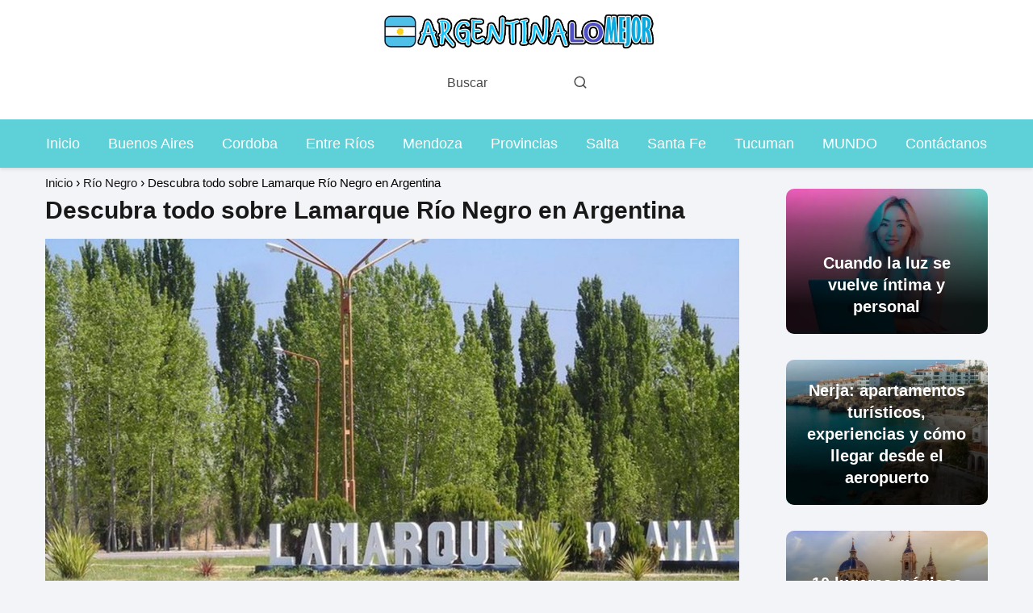

--- FILE ---
content_type: text/html; charset=UTF-8
request_url: https://argentinalomejor.com/c-rio-negro/lamarque-rio-negro/
body_size: 26206
content:
<!DOCTYPE html>

<html lang="es" >
	
<head><meta charset="UTF-8"><script>if(navigator.userAgent.match(/MSIE|Internet Explorer/i)||navigator.userAgent.match(/Trident\/7\..*?rv:11/i)){var href=document.location.href;if(!href.match(/[?&]nowprocket/)){if(href.indexOf("?")==-1){if(href.indexOf("#")==-1){document.location.href=href+"?nowprocket=1"}else{document.location.href=href.replace("#","?nowprocket=1#")}}else{if(href.indexOf("#")==-1){document.location.href=href+"&nowprocket=1"}else{document.location.href=href.replace("#","&nowprocket=1#")}}}}</script><script>class RocketLazyLoadScripts{constructor(){this.v="1.2.3",this.triggerEvents=["keydown","mousedown","mousemove","touchmove","touchstart","touchend","wheel"],this.userEventHandler=this._triggerListener.bind(this),this.touchStartHandler=this._onTouchStart.bind(this),this.touchMoveHandler=this._onTouchMove.bind(this),this.touchEndHandler=this._onTouchEnd.bind(this),this.clickHandler=this._onClick.bind(this),this.interceptedClicks=[],window.addEventListener("pageshow",t=>{this.persisted=t.persisted}),window.addEventListener("DOMContentLoaded",()=>{this._preconnect3rdParties()}),this.delayedScripts={normal:[],async:[],defer:[]},this.trash=[],this.allJQueries=[]}_addUserInteractionListener(t){if(document.hidden){t._triggerListener();return}this.triggerEvents.forEach(e=>window.addEventListener(e,t.userEventHandler,{passive:!0})),window.addEventListener("touchstart",t.touchStartHandler,{passive:!0}),window.addEventListener("mousedown",t.touchStartHandler),document.addEventListener("visibilitychange",t.userEventHandler)}_removeUserInteractionListener(){this.triggerEvents.forEach(t=>window.removeEventListener(t,this.userEventHandler,{passive:!0})),document.removeEventListener("visibilitychange",this.userEventHandler)}_onTouchStart(t){"HTML"!==t.target.tagName&&(window.addEventListener("touchend",this.touchEndHandler),window.addEventListener("mouseup",this.touchEndHandler),window.addEventListener("touchmove",this.touchMoveHandler,{passive:!0}),window.addEventListener("mousemove",this.touchMoveHandler),t.target.addEventListener("click",this.clickHandler),this._renameDOMAttribute(t.target,"onclick","rocket-onclick"),this._pendingClickStarted())}_onTouchMove(t){window.removeEventListener("touchend",this.touchEndHandler),window.removeEventListener("mouseup",this.touchEndHandler),window.removeEventListener("touchmove",this.touchMoveHandler,{passive:!0}),window.removeEventListener("mousemove",this.touchMoveHandler),t.target.removeEventListener("click",this.clickHandler),this._renameDOMAttribute(t.target,"rocket-onclick","onclick"),this._pendingClickFinished()}_onTouchEnd(t){window.removeEventListener("touchend",this.touchEndHandler),window.removeEventListener("mouseup",this.touchEndHandler),window.removeEventListener("touchmove",this.touchMoveHandler,{passive:!0}),window.removeEventListener("mousemove",this.touchMoveHandler)}_onClick(t){t.target.removeEventListener("click",this.clickHandler),this._renameDOMAttribute(t.target,"rocket-onclick","onclick"),this.interceptedClicks.push(t),t.preventDefault(),t.stopPropagation(),t.stopImmediatePropagation(),this._pendingClickFinished()}_replayClicks(){window.removeEventListener("touchstart",this.touchStartHandler,{passive:!0}),window.removeEventListener("mousedown",this.touchStartHandler),this.interceptedClicks.forEach(t=>{t.target.dispatchEvent(new MouseEvent("click",{view:t.view,bubbles:!0,cancelable:!0}))})}_waitForPendingClicks(){return new Promise(t=>{this._isClickPending?this._pendingClickFinished=t:t()})}_pendingClickStarted(){this._isClickPending=!0}_pendingClickFinished(){this._isClickPending=!1}_renameDOMAttribute(t,e,r){t.hasAttribute&&t.hasAttribute(e)&&(event.target.setAttribute(r,event.target.getAttribute(e)),event.target.removeAttribute(e))}_triggerListener(){this._removeUserInteractionListener(this),"loading"===document.readyState?document.addEventListener("DOMContentLoaded",this._loadEverythingNow.bind(this)):this._loadEverythingNow()}_preconnect3rdParties(){let t=[];document.querySelectorAll("script[type=rocketlazyloadscript]").forEach(e=>{if(e.hasAttribute("src")){let r=new URL(e.src).origin;r!==location.origin&&t.push({src:r,crossOrigin:e.crossOrigin||"module"===e.getAttribute("data-rocket-type")})}}),t=[...new Map(t.map(t=>[JSON.stringify(t),t])).values()],this._batchInjectResourceHints(t,"preconnect")}async _loadEverythingNow(){this.lastBreath=Date.now(),this._delayEventListeners(this),this._delayJQueryReady(this),this._handleDocumentWrite(),this._registerAllDelayedScripts(),this._preloadAllScripts(),await this._loadScriptsFromList(this.delayedScripts.normal),await this._loadScriptsFromList(this.delayedScripts.defer),await this._loadScriptsFromList(this.delayedScripts.async);try{await this._triggerDOMContentLoaded(),await this._triggerWindowLoad()}catch(t){console.error(t)}window.dispatchEvent(new Event("rocket-allScriptsLoaded")),this._waitForPendingClicks().then(()=>{this._replayClicks()}),this._emptyTrash()}_registerAllDelayedScripts(){document.querySelectorAll("script[type=rocketlazyloadscript]").forEach(t=>{t.hasAttribute("data-rocket-src")?t.hasAttribute("async")&&!1!==t.async?this.delayedScripts.async.push(t):t.hasAttribute("defer")&&!1!==t.defer||"module"===t.getAttribute("data-rocket-type")?this.delayedScripts.defer.push(t):this.delayedScripts.normal.push(t):this.delayedScripts.normal.push(t)})}async _transformScript(t){return new Promise((await this._littleBreath(),navigator.userAgent.indexOf("Firefox/")>0||""===navigator.vendor)?e=>{let r=document.createElement("script");[...t.attributes].forEach(t=>{let e=t.nodeName;"type"!==e&&("data-rocket-type"===e&&(e="type"),"data-rocket-src"===e&&(e="src"),r.setAttribute(e,t.nodeValue))}),t.text&&(r.text=t.text),r.hasAttribute("src")?(r.addEventListener("load",e),r.addEventListener("error",e)):(r.text=t.text,e());try{t.parentNode.replaceChild(r,t)}catch(i){e()}}:async e=>{function r(){t.setAttribute("data-rocket-status","failed"),e()}try{let i=t.getAttribute("data-rocket-type"),n=t.getAttribute("data-rocket-src");t.text,i?(t.type=i,t.removeAttribute("data-rocket-type")):t.removeAttribute("type"),t.addEventListener("load",function r(){t.setAttribute("data-rocket-status","executed"),e()}),t.addEventListener("error",r),n?(t.removeAttribute("data-rocket-src"),t.src=n):t.src="data:text/javascript;base64,"+window.btoa(unescape(encodeURIComponent(t.text)))}catch(s){r()}})}async _loadScriptsFromList(t){let e=t.shift();return e&&e.isConnected?(await this._transformScript(e),this._loadScriptsFromList(t)):Promise.resolve()}_preloadAllScripts(){this._batchInjectResourceHints([...this.delayedScripts.normal,...this.delayedScripts.defer,...this.delayedScripts.async],"preload")}_batchInjectResourceHints(t,e){var r=document.createDocumentFragment();t.forEach(t=>{let i=t.getAttribute&&t.getAttribute("data-rocket-src")||t.src;if(i){let n=document.createElement("link");n.href=i,n.rel=e,"preconnect"!==e&&(n.as="script"),t.getAttribute&&"module"===t.getAttribute("data-rocket-type")&&(n.crossOrigin=!0),t.crossOrigin&&(n.crossOrigin=t.crossOrigin),t.integrity&&(n.integrity=t.integrity),r.appendChild(n),this.trash.push(n)}}),document.head.appendChild(r)}_delayEventListeners(t){let e={};function r(t,r){!function t(r){!e[r]&&(e[r]={originalFunctions:{add:r.addEventListener,remove:r.removeEventListener},eventsToRewrite:[]},r.addEventListener=function(){arguments[0]=i(arguments[0]),e[r].originalFunctions.add.apply(r,arguments)},r.removeEventListener=function(){arguments[0]=i(arguments[0]),e[r].originalFunctions.remove.apply(r,arguments)});function i(t){return e[r].eventsToRewrite.indexOf(t)>=0?"rocket-"+t:t}}(t),e[t].eventsToRewrite.push(r)}function i(t,e){let r=t[e];Object.defineProperty(t,e,{get:()=>r||function(){},set(i){t["rocket"+e]=r=i}})}r(document,"DOMContentLoaded"),r(window,"DOMContentLoaded"),r(window,"load"),r(window,"pageshow"),r(document,"readystatechange"),i(document,"onreadystatechange"),i(window,"onload"),i(window,"onpageshow")}_delayJQueryReady(t){let e;function r(r){if(r&&r.fn&&!t.allJQueries.includes(r)){r.fn.ready=r.fn.init.prototype.ready=function(e){return t.domReadyFired?e.bind(document)(r):document.addEventListener("rocket-DOMContentLoaded",()=>e.bind(document)(r)),r([])};let i=r.fn.on;r.fn.on=r.fn.init.prototype.on=function(){if(this[0]===window){function t(t){return t.split(" ").map(t=>"load"===t||0===t.indexOf("load.")?"rocket-jquery-load":t).join(" ")}"string"==typeof arguments[0]||arguments[0]instanceof String?arguments[0]=t(arguments[0]):"object"==typeof arguments[0]&&Object.keys(arguments[0]).forEach(e=>{let r=arguments[0][e];delete arguments[0][e],arguments[0][t(e)]=r})}return i.apply(this,arguments),this},t.allJQueries.push(r)}e=r}r(window.jQuery),Object.defineProperty(window,"jQuery",{get:()=>e,set(t){r(t)}})}async _triggerDOMContentLoaded(){this.domReadyFired=!0,await this._littleBreath(),document.dispatchEvent(new Event("rocket-DOMContentLoaded")),await this._littleBreath(),window.dispatchEvent(new Event("rocket-DOMContentLoaded")),await this._littleBreath(),document.dispatchEvent(new Event("rocket-readystatechange")),await this._littleBreath(),document.rocketonreadystatechange&&document.rocketonreadystatechange()}async _triggerWindowLoad(){await this._littleBreath(),window.dispatchEvent(new Event("rocket-load")),await this._littleBreath(),window.rocketonload&&window.rocketonload(),await this._littleBreath(),this.allJQueries.forEach(t=>t(window).trigger("rocket-jquery-load")),await this._littleBreath();let t=new Event("rocket-pageshow");t.persisted=this.persisted,window.dispatchEvent(t),await this._littleBreath(),window.rocketonpageshow&&window.rocketonpageshow({persisted:this.persisted})}_handleDocumentWrite(){let t=new Map;document.write=document.writeln=function(e){let r=document.currentScript;r||console.error("WPRocket unable to document.write this: "+e);let i=document.createRange(),n=r.parentElement,s=t.get(r);void 0===s&&(s=r.nextSibling,t.set(r,s));let a=document.createDocumentFragment();i.setStart(a,0),a.appendChild(i.createContextualFragment(e)),n.insertBefore(a,s)}}async _littleBreath(){Date.now()-this.lastBreath>45&&(await this._requestAnimFrame(),this.lastBreath=Date.now())}async _requestAnimFrame(){return document.hidden?new Promise(t=>setTimeout(t)):new Promise(t=>requestAnimationFrame(t))}_emptyTrash(){this.trash.forEach(t=>t.remove())}static run(){let t=new RocketLazyLoadScripts;t._addUserInteractionListener(t)}}RocketLazyLoadScripts.run();</script>
	

<meta name="viewport" content="width=device-width, initial-scale=1.0, maximum-scale=2.0">
<meta name='robots' content='index, follow, max-image-preview:large, max-snippet:-1, max-video-preview:-1' />

	<!-- This site is optimized with the Yoast SEO Premium plugin v21.0 (Yoast SEO v26.8) - https://yoast.com/product/yoast-seo-premium-wordpress/ -->
	<title>Descubra todo sobre Lamarque Río Negro en Argentina</title>
	<meta name="description" content="Conozca todo sobre Lamarque Río Negro, una ciudad considerada oasis agrícola regado con las aguas del río negro, la cual forma en la zona un conjunto de islas" />
	<link rel="canonical" href="https://argentinalomejor.com/c-rio-negro/lamarque-rio-negro/" />
	<meta property="og:locale" content="es_ES" />
	<meta property="og:type" content="article" />
	<meta property="og:title" content="Descubra todo sobre Lamarque Río Negro en Argentina" />
	<meta property="og:description" content="Conozca todo sobre Lamarque Río Negro, una ciudad considerada oasis agrícola regado con las aguas del río negro, la cual forma en la zona un conjunto de islas" />
	<meta property="og:url" content="https://argentinalomejor.com/c-rio-negro/lamarque-rio-negro/" />
	<meta property="og:site_name" content="Conozcamos Profundamente Cada Lugar De Argentina" />
	<meta property="article:published_time" content="2018-05-25T07:02:02+00:00" />
	<meta property="og:image" content="https://argentinalomejor.com/wp-content/uploads/2018/05/Lamarque-Río-Negro.jpg" />
	<meta property="og:image:width" content="1440" />
	<meta property="og:image:height" content="1080" />
	<meta property="og:image:type" content="image/jpeg" />
	<meta name="author" content="territorioseo" />
	<meta name="twitter:card" content="summary_large_image" />
	<meta name="twitter:label1" content="Escrito por" />
	<meta name="twitter:data1" content="territorioseo" />
	<meta name="twitter:label2" content="Tiempo de lectura" />
	<meta name="twitter:data2" content="4 minutos" />
	<script type="application/ld+json" class="yoast-schema-graph">{"@context":"https://schema.org","@graph":[{"@type":"Article","@id":"https://argentinalomejor.com/c-rio-negro/lamarque-rio-negro/#article","isPartOf":{"@id":"https://argentinalomejor.com/c-rio-negro/lamarque-rio-negro/"},"author":{"name":"territorioseo","@id":"https://argentinalomejor.com/#/schema/person/c4af9ba58fd1843889a4d9620eb492bd"},"headline":"Descubra todo sobre Lamarque Río Negro en Argentina","datePublished":"2018-05-25T07:02:02+00:00","mainEntityOfPage":{"@id":"https://argentinalomejor.com/c-rio-negro/lamarque-rio-negro/"},"wordCount":856,"commentCount":0,"publisher":{"@id":"https://argentinalomejor.com/#organization"},"image":{"@id":"https://argentinalomejor.com/c-rio-negro/lamarque-rio-negro/#primaryimage"},"thumbnailUrl":"https://argentinalomejor.com/wp-content/uploads/2018/05/Lamarque-Río-Negro.jpg","articleSection":["Río Negro"],"inLanguage":"es","potentialAction":[{"@type":"CommentAction","name":"Comment","target":["https://argentinalomejor.com/c-rio-negro/lamarque-rio-negro/#respond"]}]},{"@type":"WebPage","@id":"https://argentinalomejor.com/c-rio-negro/lamarque-rio-negro/","url":"https://argentinalomejor.com/c-rio-negro/lamarque-rio-negro/","name":"Descubra todo sobre Lamarque Río Negro en Argentina","isPartOf":{"@id":"https://argentinalomejor.com/#website"},"primaryImageOfPage":{"@id":"https://argentinalomejor.com/c-rio-negro/lamarque-rio-negro/#primaryimage"},"image":{"@id":"https://argentinalomejor.com/c-rio-negro/lamarque-rio-negro/#primaryimage"},"thumbnailUrl":"https://argentinalomejor.com/wp-content/uploads/2018/05/Lamarque-Río-Negro.jpg","datePublished":"2018-05-25T07:02:02+00:00","description":"Conozca todo sobre Lamarque Río Negro, una ciudad considerada oasis agrícola regado con las aguas del río negro, la cual forma en la zona un conjunto de islas","inLanguage":"es","potentialAction":[{"@type":"ReadAction","target":["https://argentinalomejor.com/c-rio-negro/lamarque-rio-negro/"]}]},{"@type":"ImageObject","inLanguage":"es","@id":"https://argentinalomejor.com/c-rio-negro/lamarque-rio-negro/#primaryimage","url":"https://argentinalomejor.com/wp-content/uploads/2018/05/Lamarque-Río-Negro.jpg","contentUrl":"https://argentinalomejor.com/wp-content/uploads/2018/05/Lamarque-Río-Negro.jpg","width":1440,"height":1080},{"@type":"WebSite","@id":"https://argentinalomejor.com/#website","url":"https://argentinalomejor.com/","name":"Argentinalomejor","description":"buenos aires, cordoba, iguazu, mendoza, ushuaia y mucho mas","publisher":{"@id":"https://argentinalomejor.com/#organization"},"potentialAction":[{"@type":"SearchAction","target":{"@type":"EntryPoint","urlTemplate":"https://argentinalomejor.com/?s={search_term_string}"},"query-input":{"@type":"PropertyValueSpecification","valueRequired":true,"valueName":"search_term_string"}}],"inLanguage":"es"},{"@type":"Organization","@id":"https://argentinalomejor.com/#organization","name":"Argentinalomejor","url":"https://argentinalomejor.com/","logo":{"@type":"ImageObject","inLanguage":"es","@id":"https://argentinalomejor.com/#/schema/logo/image/","url":"https://argentinalomejor.com/wp-content/uploads/2023/07/logo.png","contentUrl":"https://argentinalomejor.com/wp-content/uploads/2023/07/logo.png","width":580,"height":76,"caption":"Argentinalomejor"},"image":{"@id":"https://argentinalomejor.com/#/schema/logo/image/"}},{"@type":"Person","@id":"https://argentinalomejor.com/#/schema/person/c4af9ba58fd1843889a4d9620eb492bd","name":"territorioseo","image":{"@type":"ImageObject","inLanguage":"es","@id":"https://argentinalomejor.com/#/schema/person/image/","url":"https://secure.gravatar.com/avatar/128828f13ab21fee5e861b5e42706b15600ade07066440d9cd50a57f780e025d?s=96&d=mm&r=g","contentUrl":"https://secure.gravatar.com/avatar/128828f13ab21fee5e861b5e42706b15600ade07066440d9cd50a57f780e025d?s=96&d=mm&r=g","caption":"territorioseo"}}]}</script>
	<!-- / Yoast SEO Premium plugin. -->


<link rel='dns-prefetch' href='//www.googletagmanager.com' />
<link rel='dns-prefetch' href='//pagead2.googlesyndication.com' />
<link rel="alternate" type="application/rss+xml" title="Conozcamos Profundamente Cada Lugar De Argentina &raquo; Feed" href="https://argentinalomejor.com/feed/" />
<link rel="alternate" type="application/rss+xml" title="Conozcamos Profundamente Cada Lugar De Argentina &raquo; Feed de los comentarios" href="https://argentinalomejor.com/comments/feed/" />
<link rel="alternate" type="application/rss+xml" title="Conozcamos Profundamente Cada Lugar De Argentina &raquo; Comentario Descubra todo sobre Lamarque Río Negro en Argentina del feed" href="https://argentinalomejor.com/c-rio-negro/lamarque-rio-negro/feed/" />
<link rel="alternate" title="oEmbed (JSON)" type="application/json+oembed" href="https://argentinalomejor.com/wp-json/oembed/1.0/embed?url=https%3A%2F%2Fargentinalomejor.com%2Fc-rio-negro%2Flamarque-rio-negro%2F" />
<link rel="alternate" title="oEmbed (XML)" type="text/xml+oembed" href="https://argentinalomejor.com/wp-json/oembed/1.0/embed?url=https%3A%2F%2Fargentinalomejor.com%2Fc-rio-negro%2Flamarque-rio-negro%2F&#038;format=xml" />
<style id='wp-img-auto-sizes-contain-inline-css' type='text/css'>
img:is([sizes=auto i],[sizes^="auto," i]){contain-intrinsic-size:3000px 1500px}
/*# sourceURL=wp-img-auto-sizes-contain-inline-css */
</style>
<style id='wp-block-library-inline-css' type='text/css'>
:root{--wp-block-synced-color:#7a00df;--wp-block-synced-color--rgb:122,0,223;--wp-bound-block-color:var(--wp-block-synced-color);--wp-editor-canvas-background:#ddd;--wp-admin-theme-color:#007cba;--wp-admin-theme-color--rgb:0,124,186;--wp-admin-theme-color-darker-10:#006ba1;--wp-admin-theme-color-darker-10--rgb:0,107,160.5;--wp-admin-theme-color-darker-20:#005a87;--wp-admin-theme-color-darker-20--rgb:0,90,135;--wp-admin-border-width-focus:2px}@media (min-resolution:192dpi){:root{--wp-admin-border-width-focus:1.5px}}.wp-element-button{cursor:pointer}:root .has-very-light-gray-background-color{background-color:#eee}:root .has-very-dark-gray-background-color{background-color:#313131}:root .has-very-light-gray-color{color:#eee}:root .has-very-dark-gray-color{color:#313131}:root .has-vivid-green-cyan-to-vivid-cyan-blue-gradient-background{background:linear-gradient(135deg,#00d084,#0693e3)}:root .has-purple-crush-gradient-background{background:linear-gradient(135deg,#34e2e4,#4721fb 50%,#ab1dfe)}:root .has-hazy-dawn-gradient-background{background:linear-gradient(135deg,#faaca8,#dad0ec)}:root .has-subdued-olive-gradient-background{background:linear-gradient(135deg,#fafae1,#67a671)}:root .has-atomic-cream-gradient-background{background:linear-gradient(135deg,#fdd79a,#004a59)}:root .has-nightshade-gradient-background{background:linear-gradient(135deg,#330968,#31cdcf)}:root .has-midnight-gradient-background{background:linear-gradient(135deg,#020381,#2874fc)}:root{--wp--preset--font-size--normal:16px;--wp--preset--font-size--huge:42px}.has-regular-font-size{font-size:1em}.has-larger-font-size{font-size:2.625em}.has-normal-font-size{font-size:var(--wp--preset--font-size--normal)}.has-huge-font-size{font-size:var(--wp--preset--font-size--huge)}.has-text-align-center{text-align:center}.has-text-align-left{text-align:left}.has-text-align-right{text-align:right}.has-fit-text{white-space:nowrap!important}#end-resizable-editor-section{display:none}.aligncenter{clear:both}.items-justified-left{justify-content:flex-start}.items-justified-center{justify-content:center}.items-justified-right{justify-content:flex-end}.items-justified-space-between{justify-content:space-between}.screen-reader-text{border:0;clip-path:inset(50%);height:1px;margin:-1px;overflow:hidden;padding:0;position:absolute;width:1px;word-wrap:normal!important}.screen-reader-text:focus{background-color:#ddd;clip-path:none;color:#444;display:block;font-size:1em;height:auto;left:5px;line-height:normal;padding:15px 23px 14px;text-decoration:none;top:5px;width:auto;z-index:100000}html :where(.has-border-color){border-style:solid}html :where([style*=border-top-color]){border-top-style:solid}html :where([style*=border-right-color]){border-right-style:solid}html :where([style*=border-bottom-color]){border-bottom-style:solid}html :where([style*=border-left-color]){border-left-style:solid}html :where([style*=border-width]){border-style:solid}html :where([style*=border-top-width]){border-top-style:solid}html :where([style*=border-right-width]){border-right-style:solid}html :where([style*=border-bottom-width]){border-bottom-style:solid}html :where([style*=border-left-width]){border-left-style:solid}html :where(img[class*=wp-image-]){height:auto;max-width:100%}:where(figure){margin:0 0 1em}html :where(.is-position-sticky){--wp-admin--admin-bar--position-offset:var(--wp-admin--admin-bar--height,0px)}@media screen and (max-width:600px){html :where(.is-position-sticky){--wp-admin--admin-bar--position-offset:0px}}

/*# sourceURL=wp-block-library-inline-css */
</style><style id='global-styles-inline-css' type='text/css'>
:root{--wp--preset--aspect-ratio--square: 1;--wp--preset--aspect-ratio--4-3: 4/3;--wp--preset--aspect-ratio--3-4: 3/4;--wp--preset--aspect-ratio--3-2: 3/2;--wp--preset--aspect-ratio--2-3: 2/3;--wp--preset--aspect-ratio--16-9: 16/9;--wp--preset--aspect-ratio--9-16: 9/16;--wp--preset--color--black: #000000;--wp--preset--color--cyan-bluish-gray: #abb8c3;--wp--preset--color--white: #ffffff;--wp--preset--color--pale-pink: #f78da7;--wp--preset--color--vivid-red: #cf2e2e;--wp--preset--color--luminous-vivid-orange: #ff6900;--wp--preset--color--luminous-vivid-amber: #fcb900;--wp--preset--color--light-green-cyan: #7bdcb5;--wp--preset--color--vivid-green-cyan: #00d084;--wp--preset--color--pale-cyan-blue: #8ed1fc;--wp--preset--color--vivid-cyan-blue: #0693e3;--wp--preset--color--vivid-purple: #9b51e0;--wp--preset--gradient--vivid-cyan-blue-to-vivid-purple: linear-gradient(135deg,rgb(6,147,227) 0%,rgb(155,81,224) 100%);--wp--preset--gradient--light-green-cyan-to-vivid-green-cyan: linear-gradient(135deg,rgb(122,220,180) 0%,rgb(0,208,130) 100%);--wp--preset--gradient--luminous-vivid-amber-to-luminous-vivid-orange: linear-gradient(135deg,rgb(252,185,0) 0%,rgb(255,105,0) 100%);--wp--preset--gradient--luminous-vivid-orange-to-vivid-red: linear-gradient(135deg,rgb(255,105,0) 0%,rgb(207,46,46) 100%);--wp--preset--gradient--very-light-gray-to-cyan-bluish-gray: linear-gradient(135deg,rgb(238,238,238) 0%,rgb(169,184,195) 100%);--wp--preset--gradient--cool-to-warm-spectrum: linear-gradient(135deg,rgb(74,234,220) 0%,rgb(151,120,209) 20%,rgb(207,42,186) 40%,rgb(238,44,130) 60%,rgb(251,105,98) 80%,rgb(254,248,76) 100%);--wp--preset--gradient--blush-light-purple: linear-gradient(135deg,rgb(255,206,236) 0%,rgb(152,150,240) 100%);--wp--preset--gradient--blush-bordeaux: linear-gradient(135deg,rgb(254,205,165) 0%,rgb(254,45,45) 50%,rgb(107,0,62) 100%);--wp--preset--gradient--luminous-dusk: linear-gradient(135deg,rgb(255,203,112) 0%,rgb(199,81,192) 50%,rgb(65,88,208) 100%);--wp--preset--gradient--pale-ocean: linear-gradient(135deg,rgb(255,245,203) 0%,rgb(182,227,212) 50%,rgb(51,167,181) 100%);--wp--preset--gradient--electric-grass: linear-gradient(135deg,rgb(202,248,128) 0%,rgb(113,206,126) 100%);--wp--preset--gradient--midnight: linear-gradient(135deg,rgb(2,3,129) 0%,rgb(40,116,252) 100%);--wp--preset--font-size--small: 13px;--wp--preset--font-size--medium: 20px;--wp--preset--font-size--large: 36px;--wp--preset--font-size--x-large: 42px;--wp--preset--spacing--20: 0.44rem;--wp--preset--spacing--30: 0.67rem;--wp--preset--spacing--40: 1rem;--wp--preset--spacing--50: 1.5rem;--wp--preset--spacing--60: 2.25rem;--wp--preset--spacing--70: 3.38rem;--wp--preset--spacing--80: 5.06rem;--wp--preset--shadow--natural: 6px 6px 9px rgba(0, 0, 0, 0.2);--wp--preset--shadow--deep: 12px 12px 50px rgba(0, 0, 0, 0.4);--wp--preset--shadow--sharp: 6px 6px 0px rgba(0, 0, 0, 0.2);--wp--preset--shadow--outlined: 6px 6px 0px -3px rgb(255, 255, 255), 6px 6px rgb(0, 0, 0);--wp--preset--shadow--crisp: 6px 6px 0px rgb(0, 0, 0);}:where(.is-layout-flex){gap: 0.5em;}:where(.is-layout-grid){gap: 0.5em;}body .is-layout-flex{display: flex;}.is-layout-flex{flex-wrap: wrap;align-items: center;}.is-layout-flex > :is(*, div){margin: 0;}body .is-layout-grid{display: grid;}.is-layout-grid > :is(*, div){margin: 0;}:where(.wp-block-columns.is-layout-flex){gap: 2em;}:where(.wp-block-columns.is-layout-grid){gap: 2em;}:where(.wp-block-post-template.is-layout-flex){gap: 1.25em;}:where(.wp-block-post-template.is-layout-grid){gap: 1.25em;}.has-black-color{color: var(--wp--preset--color--black) !important;}.has-cyan-bluish-gray-color{color: var(--wp--preset--color--cyan-bluish-gray) !important;}.has-white-color{color: var(--wp--preset--color--white) !important;}.has-pale-pink-color{color: var(--wp--preset--color--pale-pink) !important;}.has-vivid-red-color{color: var(--wp--preset--color--vivid-red) !important;}.has-luminous-vivid-orange-color{color: var(--wp--preset--color--luminous-vivid-orange) !important;}.has-luminous-vivid-amber-color{color: var(--wp--preset--color--luminous-vivid-amber) !important;}.has-light-green-cyan-color{color: var(--wp--preset--color--light-green-cyan) !important;}.has-vivid-green-cyan-color{color: var(--wp--preset--color--vivid-green-cyan) !important;}.has-pale-cyan-blue-color{color: var(--wp--preset--color--pale-cyan-blue) !important;}.has-vivid-cyan-blue-color{color: var(--wp--preset--color--vivid-cyan-blue) !important;}.has-vivid-purple-color{color: var(--wp--preset--color--vivid-purple) !important;}.has-black-background-color{background-color: var(--wp--preset--color--black) !important;}.has-cyan-bluish-gray-background-color{background-color: var(--wp--preset--color--cyan-bluish-gray) !important;}.has-white-background-color{background-color: var(--wp--preset--color--white) !important;}.has-pale-pink-background-color{background-color: var(--wp--preset--color--pale-pink) !important;}.has-vivid-red-background-color{background-color: var(--wp--preset--color--vivid-red) !important;}.has-luminous-vivid-orange-background-color{background-color: var(--wp--preset--color--luminous-vivid-orange) !important;}.has-luminous-vivid-amber-background-color{background-color: var(--wp--preset--color--luminous-vivid-amber) !important;}.has-light-green-cyan-background-color{background-color: var(--wp--preset--color--light-green-cyan) !important;}.has-vivid-green-cyan-background-color{background-color: var(--wp--preset--color--vivid-green-cyan) !important;}.has-pale-cyan-blue-background-color{background-color: var(--wp--preset--color--pale-cyan-blue) !important;}.has-vivid-cyan-blue-background-color{background-color: var(--wp--preset--color--vivid-cyan-blue) !important;}.has-vivid-purple-background-color{background-color: var(--wp--preset--color--vivid-purple) !important;}.has-black-border-color{border-color: var(--wp--preset--color--black) !important;}.has-cyan-bluish-gray-border-color{border-color: var(--wp--preset--color--cyan-bluish-gray) !important;}.has-white-border-color{border-color: var(--wp--preset--color--white) !important;}.has-pale-pink-border-color{border-color: var(--wp--preset--color--pale-pink) !important;}.has-vivid-red-border-color{border-color: var(--wp--preset--color--vivid-red) !important;}.has-luminous-vivid-orange-border-color{border-color: var(--wp--preset--color--luminous-vivid-orange) !important;}.has-luminous-vivid-amber-border-color{border-color: var(--wp--preset--color--luminous-vivid-amber) !important;}.has-light-green-cyan-border-color{border-color: var(--wp--preset--color--light-green-cyan) !important;}.has-vivid-green-cyan-border-color{border-color: var(--wp--preset--color--vivid-green-cyan) !important;}.has-pale-cyan-blue-border-color{border-color: var(--wp--preset--color--pale-cyan-blue) !important;}.has-vivid-cyan-blue-border-color{border-color: var(--wp--preset--color--vivid-cyan-blue) !important;}.has-vivid-purple-border-color{border-color: var(--wp--preset--color--vivid-purple) !important;}.has-vivid-cyan-blue-to-vivid-purple-gradient-background{background: var(--wp--preset--gradient--vivid-cyan-blue-to-vivid-purple) !important;}.has-light-green-cyan-to-vivid-green-cyan-gradient-background{background: var(--wp--preset--gradient--light-green-cyan-to-vivid-green-cyan) !important;}.has-luminous-vivid-amber-to-luminous-vivid-orange-gradient-background{background: var(--wp--preset--gradient--luminous-vivid-amber-to-luminous-vivid-orange) !important;}.has-luminous-vivid-orange-to-vivid-red-gradient-background{background: var(--wp--preset--gradient--luminous-vivid-orange-to-vivid-red) !important;}.has-very-light-gray-to-cyan-bluish-gray-gradient-background{background: var(--wp--preset--gradient--very-light-gray-to-cyan-bluish-gray) !important;}.has-cool-to-warm-spectrum-gradient-background{background: var(--wp--preset--gradient--cool-to-warm-spectrum) !important;}.has-blush-light-purple-gradient-background{background: var(--wp--preset--gradient--blush-light-purple) !important;}.has-blush-bordeaux-gradient-background{background: var(--wp--preset--gradient--blush-bordeaux) !important;}.has-luminous-dusk-gradient-background{background: var(--wp--preset--gradient--luminous-dusk) !important;}.has-pale-ocean-gradient-background{background: var(--wp--preset--gradient--pale-ocean) !important;}.has-electric-grass-gradient-background{background: var(--wp--preset--gradient--electric-grass) !important;}.has-midnight-gradient-background{background: var(--wp--preset--gradient--midnight) !important;}.has-small-font-size{font-size: var(--wp--preset--font-size--small) !important;}.has-medium-font-size{font-size: var(--wp--preset--font-size--medium) !important;}.has-large-font-size{font-size: var(--wp--preset--font-size--large) !important;}.has-x-large-font-size{font-size: var(--wp--preset--font-size--x-large) !important;}
/*# sourceURL=global-styles-inline-css */
</style>

<style id='classic-theme-styles-inline-css' type='text/css'>
/*! This file is auto-generated */
.wp-block-button__link{color:#fff;background-color:#32373c;border-radius:9999px;box-shadow:none;text-decoration:none;padding:calc(.667em + 2px) calc(1.333em + 2px);font-size:1.125em}.wp-block-file__button{background:#32373c;color:#fff;text-decoration:none}
/*# sourceURL=/wp-includes/css/classic-themes.min.css */
</style>
<link data-minify="1" rel='stylesheet' id='dashicons-css' href='https://argentinalomejor.com/wp-content/cache/min/1/wp-includes/css/dashicons.min.css?ver=1769199611' type='text/css' media='all' />
<link rel='stylesheet' id='admin-bar-css' href='https://argentinalomejor.com/wp-includes/css/admin-bar.min.css?ver=6.9' type='text/css' media='all' />
<style id='admin-bar-inline-css' type='text/css'>

    /* Hide CanvasJS credits for P404 charts specifically */
    #p404RedirectChart .canvasjs-chart-credit {
        display: none !important;
    }
    
    #p404RedirectChart canvas {
        border-radius: 6px;
    }

    .p404-redirect-adminbar-weekly-title {
        font-weight: bold;
        font-size: 14px;
        color: #fff;
        margin-bottom: 6px;
    }

    #wpadminbar #wp-admin-bar-p404_free_top_button .ab-icon:before {
        content: "\f103";
        color: #dc3545;
        top: 3px;
    }
    
    #wp-admin-bar-p404_free_top_button .ab-item {
        min-width: 80px !important;
        padding: 0px !important;
    }
    
    /* Ensure proper positioning and z-index for P404 dropdown */
    .p404-redirect-adminbar-dropdown-wrap { 
        min-width: 0; 
        padding: 0;
        position: static !important;
    }
    
    #wpadminbar #wp-admin-bar-p404_free_top_button_dropdown {
        position: static !important;
    }
    
    #wpadminbar #wp-admin-bar-p404_free_top_button_dropdown .ab-item {
        padding: 0 !important;
        margin: 0 !important;
    }
    
    .p404-redirect-dropdown-container {
        min-width: 340px;
        padding: 18px 18px 12px 18px;
        background: #23282d !important;
        color: #fff;
        border-radius: 12px;
        box-shadow: 0 8px 32px rgba(0,0,0,0.25);
        margin-top: 10px;
        position: relative !important;
        z-index: 999999 !important;
        display: block !important;
        border: 1px solid #444;
    }
    
    /* Ensure P404 dropdown appears on hover */
    #wpadminbar #wp-admin-bar-p404_free_top_button .p404-redirect-dropdown-container { 
        display: none !important;
    }
    
    #wpadminbar #wp-admin-bar-p404_free_top_button:hover .p404-redirect-dropdown-container { 
        display: block !important;
    }
    
    #wpadminbar #wp-admin-bar-p404_free_top_button:hover #wp-admin-bar-p404_free_top_button_dropdown .p404-redirect-dropdown-container {
        display: block !important;
    }
    
    .p404-redirect-card {
        background: #2c3338;
        border-radius: 8px;
        padding: 18px 18px 12px 18px;
        box-shadow: 0 2px 8px rgba(0,0,0,0.07);
        display: flex;
        flex-direction: column;
        align-items: flex-start;
        border: 1px solid #444;
    }
    
    .p404-redirect-btn {
        display: inline-block;
        background: #dc3545;
        color: #fff !important;
        font-weight: bold;
        padding: 5px 22px;
        border-radius: 8px;
        text-decoration: none;
        font-size: 17px;
        transition: background 0.2s, box-shadow 0.2s;
        margin-top: 8px;
        box-shadow: 0 2px 8px rgba(220,53,69,0.15);
        text-align: center;
        line-height: 1.6;
    }
    
    .p404-redirect-btn:hover {
        background: #c82333;
        color: #fff !important;
        box-shadow: 0 4px 16px rgba(220,53,69,0.25);
    }
    
    /* Prevent conflicts with other admin bar dropdowns */
    #wpadminbar .ab-top-menu > li:hover > .ab-item,
    #wpadminbar .ab-top-menu > li.hover > .ab-item {
        z-index: auto;
    }
    
    #wpadminbar #wp-admin-bar-p404_free_top_button:hover > .ab-item {
        z-index: 999998 !important;
    }
    
/*# sourceURL=admin-bar-inline-css */
</style>
<link data-minify="1" rel='stylesheet' id='contact-form-7-css' href='https://argentinalomejor.com/wp-content/cache/min/1/wp-content/plugins/contact-form-7/includes/css/styles.css?ver=1769199611' type='text/css' media='all' />
<link data-minify="1" rel='stylesheet' id='wpos-slick-style-css' href='https://argentinalomejor.com/wp-content/cache/min/1/wp-content/plugins/wp-trending-post-slider-and-widget/assets/css/slick.css?ver=1769199611' type='text/css' media='all' />
<link data-minify="1" rel='stylesheet' id='wtpsw-public-style-css' href='https://argentinalomejor.com/wp-content/cache/min/1/wp-content/plugins/wp-trending-post-slider-and-widget/assets/css/wtpsw-public.css?ver=1769199611' type='text/css' media='all' />
<link rel='stylesheet' id='asap-style-css' href='https://argentinalomejor.com/wp-content/themes/asap/assets/css/main.min.css?ver=04280925' type='text/css' media='all' />
<style id='asap-style-inline-css' type='text/css'>
body {font-family: 'Arial', sans-serif !important;background: #F3F4F8;font-weight: 400 !important;}h1,h2,h3,h4,h5,h6 {font-family: 'Arial', sans-serif !important;font-weight: 700;line-height: 1.3;}h1 {color:#181818}h2,h5,h6{color:#181818}h3{color:#181818}h4{color:#181818}.home-categories .article-loop:hover h3,.home-categories .article-loop:hover p {color:#181818 !important;}.grid-container .grid-item h2 {font-family: 'Poppins', sans-serif !important;font-weight: 700;font-size: 25px !important;line-height: 1.3;}.design-3 .grid-container .grid-item h2,.design-3 .grid-container .grid-item h2 {font-size: 25px !important;}.home-categories h2 {font-family: 'Poppins', sans-serif !important;font-weight: 700;font-size: calc(25px - 4px) !important;line-height: 1.3;}.home-categories .featured-post h3 {font-family: 'Poppins', sans-serif !important;font-weight: 700 !important;font-size: 25px !important;line-height: 1.3;}.home-categories .article-loop h3,.home-categories .regular-post h3 {font-family: 'Poppins', sans-serif !important;font-weight: 300 !important;}.home-categories .regular-post h3 {font-size: calc(20px - 1px) !important;}.home-categories .article-loop h3,.design-3 .home-categories .regular-post h3 {font-size: 18px !important;}.article-loop p,.article-loop h2,.article-loop h3,.article-loop h4,.article-loop span.entry-title, .related-posts p,.last-post-sidebar p,.woocommerce-loop-product__title {font-family: 'Arial', sans-serif !important;font-size: 20px !important;font-weight: 700 !important;}.article-loop-featured p,.article-loop-featured h2,.article-loop-featured h3 {font-family: 'Arial', sans-serif !important;font-size: 20px !important;font-weight: bold !important;}.article-loop .show-extract p,.article-loop .show-extract span {font-family: 'Arial', sans-serif !important;font-weight: 400 !important;}.home-categories .content-area .show-extract p {font-size: calc(20px - 2px) !important;}a {color: #0183e4;}.the-content .post-index span,.des-category .post-index span {font-size:20px;}.the-content .post-index li,.the-content .post-index a,.des-category .post-index li,.des-category .post-index a,.comment-respond > p > span > a,.asap-pros-cons-title span,.asap-pros-cons ul li span,.woocommerce #reviews #comments ol.commentlist li .comment-text p,.woocommerce #review_form #respond p,.woocommerce .comment-reply-title,.woocommerce form .form-row label, .woocommerce-page form .form-row label {font-size: calc(20px - 2px);}.content-tags a,.tagcloud a {border:1px solid #0183e4;}.content-tags a:hover,.tagcloud a:hover {color: #0183e499;}p,.the-content ul li,.the-content ol li,.content-wc ul li.content-wc ol li {color: #181818;font-size: 20px;line-height: 1.6;}.comment-author cite,.primary-sidebar ul li a,.woocommerce ul.products li.product .price,span.asap-author,.content-cluster .show-extract span,.home-categories h2 a {color: #181818;}.comment-body p,#commentform input,#commentform textarea{font-size: calc(20px - 2px);}.social-title,.primary-sidebar ul li a {font-size: calc(20px - 3px);}.breadcrumb a,.breadcrumb span,.woocommerce .woocommerce-breadcrumb {font-size: calc(20px - 5px);}.content-footer p,.content-footer li,.content-footer .widget-bottom-area,.search-header input:not([type=submit]):not([type=radio]):not([type=checkbox]):not([type=file]) {font-size: calc(20px - 4px) !important;}.search-header input:not([type=submit]):not([type=radio]):not([type=checkbox]):not([type=file]) {border:1px solid #FFFFFF26 !important;}h1 {font-size: 30px;}.archive .content-loop h1 {font-size: calc(30px - 2px);}.asap-hero h1 {font-size: 32px;}h2 {font-size: 28px;}h3 {font-size: 26px;}h4 {font-size: 24px;}.site-header,#cookiesbox {background: #5dd0d8;}.site-header-wc a span.count-number {border:1px solid #FFFFFF;}.content-footer {background: #5dd0d8;}.comment-respond > p,.area-comentarios ol > p,.error404 .content-loop p + p,.search .content-loop .search-home + p {border-bottom:1px solid #47a59f}.home-categories h2:after,.toc-rapida__item.is-active::before {background: #47a59f}.pagination a,.nav-links a,.woocommerce #respond input#submit,.woocommerce a.button, .woocommerce button.button,.woocommerce input.button,.woocommerce #respond input#submit.alt,.woocommerce a.button.alt,.woocommerce button.button.alt,.woocommerce input.button.alt,.wpcf7-form input.wpcf7-submit,.woocommerce-pagination .page-numbers a,.woocommerce-pagination .page-numbers span {background: #47a59f;color: #FFFFFF !important;}.woocommerce div.product .woocommerce-tabs ul.tabs li.active {border-bottom: 2px solid #47a59f;}.pagination a:hover,.nav-links a:hover,.woocommerce-pagination .page-numbers a:hover,.woocommerce-pagination .page-numbers span:hover {background: #47a59fB3;}.woocommerce-pagination .page-numbers .current {background: #F3F4F8;color: #181818 !important;}.article-loop a span.entry-title{color:#181818 !important;}.article-loop a:hover p,.article-loop a:hover h2,.article-loop a:hover h3,.article-loop a:hover span.entry-title,.home-categories-h2 h2 a:hover {color: #0183e4 !important;}.article-loop.custom-links a:hover span.entry-title,.asap-loop-horizontal .article-loop a:hover span.entry-title {color: #181818 !important;}#commentform input,#commentform textarea {border: 2px solid #47a59f;font-weight: 400 !important;}.content-loop,.content-loop-design {max-width: 1300px;}.site-header-content,.site-header-content-top {max-width: 1400px;}.content-footer {max-width: calc(1400px - 32px); }.content-footer-social {background: #5dd0d81A;}.content-single {max-width: 1200px;}.content-page {max-width: 1200px;}.content-wc {max-width: 980px;}.reply a,.go-top {background: #47a59f;color: #FFFFFF;}.reply a {border: 2px solid #47a59f;}#commentform input[type=submit] {background: #47a59f;color: #FFFFFF;}.site-header a,header,header label,.site-name h1 {color: #FFFFFF;}.content-footer a,.content-footer p,.content-footer .widget-area,.content-footer .widget-content-footer-bottom {color: #FFFFFF;}header .line {background: #FFFFFF;}.site-logo img {max-width: 350px;width:100%;}.content-footer .logo-footer img {max-width: 160px;}.search-header {margin-left: 0px;}.primary-sidebar {width:250px;}p.sidebar-title {font-size:calc(20px + 1px);}.comment-respond > p,.area-comentarios ol > p,.asap-subtitle,.asap-subtitle p {font-size:calc(20px + 2px);}.popular-post-sidebar ol a {color:#181818;font-size:calc(20px - 2px);}.popular-post-sidebar ol li:before,.primary-sidebar div ul li:before {border-color: #47a59f;}.search-form input[type=submit] {background:#5dd0d8;}.search-form {border:2px solid #47a59f;}.sidebar-title:after {background:#47a59f;}.single-nav .nav-prev a:before, .single-nav .nav-next a:before {border-color:#47a59f;}.single-nav a {color:#181818;font-size:calc(20px - 3px);}.the-content .post-index {border-top:2px solid #47a59f;}.the-content .post-index #show-table {color:#0183e4;font-size: calc(20px - 3px);font-weight: 400;}.the-content .post-index .btn-show {font-size: calc(20px - 3px) !important;}.search-header form {width:200px;}.site-header .site-header-wc svg {stroke:#FFFFFF;}.item-featured {color:#FFFFFF;background:#e88330;}.item-new {color:#FFFFFF;background:#e83030;}.asap-style1.asap-popular ol li:before {border:1px solid #181818;}.asap-style2.asap-popular ol li:before {border:2px solid #47a59f;}.category-filters a.checked .checkbox {background-color: #47a59f; border-color: #47a59f;background-image: url('data:image/svg+xml;charset=UTF-8,<svg viewBox="0 0 16 16" fill="%23FFFFFF" xmlns="http://www.w3.org/2000/svg"><path d="M5.5 11.793l-3.646-3.647.708-.707L5.5 10.379l6.646-6.647.708.707-7.354 7.354z"/></svg>');}.category-filters a:hover .checkbox {border-color: #47a59f;}.design-2 .content-area.latest-post-container,.design-3 .regular-posts {grid-template-columns: repeat(4, 1fr);}.checkbox .check-table svg {stroke:#47a59f;}.content-area .article-loop-featured:nth-child(4),.content-cluster .article-loop-featured:nth-child(4){margin-bottom:3rem;}.article-content,#commentform input, #commentform textarea,.reply a,.woocommerce #respond input#submit, .woocommerce #respond input#submit.alt,.woocommerce-address-fields__field-wrapper input,.woocommerce-EditAccountForm input,.wpcf7-form input,.wpcf7-form textarea,.wpcf7-form input.wpcf7-submit,.grid-container .grid-item,.design-1 .featured-post-img,.design-1 .regular-post-img,.design-1 .lastest-post-img,.design-2 .featured-post-img,.design-2 .regular-post-img,.design-2 .lastest-post-img,.design-2 .grid-item,.design-2 .grid-item .grid-image-container,.design-2 .regular-post,.home.design-2.asap-box-design .article-loop,.design-3 .featured-post-img,.design-3 .regular-post-img,.design-3 .lastest-post-img {border-radius: 10px !important;}.pagination a, .pagination span, .nav-links a {border-radius:50%;min-width:2.5rem;}.reply a {padding:6px 8px !important;}.asap-icon,.asap-icon-single {border-radius:50%;}.asap-icon{margin-right:1px;padding:.6rem !important;}.content-footer-social {border-top-left-radius:10px;border-top-right-radius:10px;}.item-featured,.item-new,.average-rating-loop {border-radius:2px;}.content-item-category > span {border-top-left-radius: 3px;border-top-right-radius: 3px;}.woocommerce span.onsale,.woocommerce a.button,.woocommerce button.button, .woocommerce input.button, .woocommerce a.button.alt, .woocommerce button.button.alt, .woocommerce input.button.alt,.product-gallery-summary .quantity input,#add_payment_method table.cart input,.woocommerce-cart table.cart input, .woocommerce-checkout table.cart input,.woocommerce div.product form.cart .variations select {border-radius:2rem !important;}.search-home input {border-radius:2rem !important;padding: 0.875rem 1.25rem !important;}.search-home button.s-btn {margin-right:1.25rem !important;}#cookiesbox p,#cookiesbox a {color: #FFFFFF;}#cookiesbox button {background: #FFFFFF;color:#5dd0d8;}@media (max-width: 1050px) and (min-width:481px) {.article-loop-featured .article-image-featured {border-radius: 10px !important;}}@media (min-width:1050px) { #autocomplete-results {border-radius:3px;}ul.sub-menu,ul.sub-menu li {border-radius:10px;}.search-header input {border-radius:2rem !important;padding: 0 3 0 .85rem !important;}.search-header button.s-btn {width:2.65rem !important;}.site-header .asap-icon svg { stroke: #FFFFFF !important;}.home .content-loop {padding-top: 1.75rem;}.primary-sidebar .article-image-featured {border-radius:10px !important;}}.article-content {height:196px;}.content-thin .content-cluster .article-content {height:160px !important;}.last-post-sidebar .article-content {height: 140px;margin-bottom: 8px}.related-posts .article-content {height: 120px;}.asap-box-design .related-posts .article-content {min-height:120px !important;}.asap-box-design .content-thin .content-cluster .article-content {heigth:160px !important;min-height:160px !important;}@media (max-width:1050px) { .last-post-sidebar .article-content,.related-posts .article-content {height: 150px !important}}@media (max-width: 480px) {.article-content {height: 180px}}@media (min-width:480px){.asap-box-design .article-content:not(.asap-box-design .last-post-sidebar .article-content) {min-height:196px;}.asap-loop-horizontal .content-thin .asap-columns-1 .content-cluster .article-image,.asap-loop-horizontal .content-thin .asap-columns-1 .content-cluster .article-content {height:100% !important;}.asap-loop-horizontal .asap-columns-1 .article-image:not(.asap-loop-horizontal .last-post-sidebar .asap-columns-1 .article-image), .asap-loop-horizontal .asap-columns-1 .article-content:not(.asap-loop-horizontal .last-post-sidebar .asap-columns-1 .article-content) {height:100% !important;}.asap-loop-horizontal .asap-columns-2 .article-image,.asap-loop-horizontal .asap-columns-2 .article-content,.asap-loop-horizontal .content-thin .asap-columns-2 .content-cluster .article-image,.asap-loop-horizontal .content-thin .asap-columns-2 .content-cluster .article-content {min-height:140px !important;height:100% !important;}.asap-loop-horizontal .asap-columns-3 .article-image,.asap-loop-horizontal .asap-columns-3 .article-content,.asap-loop-horizontal .content-thin .asap-columns-3 .content-cluster .article-image,.asap-loop-horizontal .content-thin .asap-columns-3 .content-cluster .article-content {min-height:120px !important;height:100% !important;}.asap-loop-horizontal .asap-columns-4 .article-image,.asap-loop-horizontal .asap-columns-4 .article-content,.asap-loop-horizontal .content-thin .asap-columns-4 .content-cluster .article-image,.asap-loop-horizontal .content-thin .asap-columns-4.content-cluster .article-content {min-height:100px !important;height:100% !important;}.asap-loop-horizontal .asap-columns-5 .article-image,.asap-loop-horizontal .asap-columns-5 .article-content,.asap-loop-horizontal .content-thin .asap-columns-5 .content-cluster .article-image,.asap-loop-horizontal .content-thin .asap-columns-5 .content-cluster .article-content {min-height:90px !important;height:100% !important;}}.article-loop .article-image,.article-loop a p,.article-loop img,.article-image-featured,input,textarea,a { transition:all .2s; }.article-loop:hover .article-image,.article-loop:hover img{transform:scale(1.05) }@media(max-width: 480px) {h1, .archive .content-loop h1 {font-size: calc(30px - 8px);}.asap-hero h1 {font-size: calc(32px - 8px);}h2 {font-size: calc(28px - 4px);}h3 {font-size: calc(26px - 4px);}}@media(min-width:1050px) {.content-thin {width: calc(95% - 250px);}#menu>ul {font-size: calc(20px - 2px);} #menu ul .menu-item-has-children:after {border: solid #FFFFFF;border-width: 0 2px 2px 0;}}@media(max-width:1050px) {#menu ul li .sub-menu li a:hover { color:#0183e4 !important;}#menu ul>li ul>li>a{font-size: calc(20px - 2px);}} .asap-box-design .last-post-sidebar .article-content { min-height:140px;}.asap-box-design .last-post-sidebar .article-loop {margin-bottom:.85rem !important;} .asap-box-design .last-post-sidebar article:last-child { margin-bottom:2rem !important;}.the-content ul:not(#index-table) li::marker {color: #47a59f;}.the-content ol:not(.post-index ol) > li::before {content: counter(li);counter-increment: li;left: -1.5em;top: 65%;color:#FFFFFF;background: #47a59f;height: 1.4em;min-width: 1.22em;padding: 1px 1px 1px 2px;border-radius: 6px;border: 1px solid #47a59f;line-height: 1.5em;font-size: 22px;text-align: center;font-weight: normal;float: left !important;margin-right: 14px;margin-top: 8px;}.the-content ol:not(.post-index ol) {counter-reset: li;list-style: none;padding: 0;margin-bottom: 2rem;text-shadow: 0 1px 0 rgb(255 255 255 / 50%);}.the-content ol:not(.post-index ol) > li {position: relative;display: block;padding: 0.5rem 0 0;margin: 0.5rem 0 1rem !important;border-radius: 10px;text-decoration: none;margin-left: 2px;}.asap-date-loop {font-size: calc(20px - 5px) !important;text-align:center;}.the-content h2:before,.the-content h2 span:before {margin-top: -70px;height: 70px; }.asap-content-logo-top {background: #ffffff;}.site-header-content{justify-content:center;}@media (max-width: 1050px){.site-logo img{max-height:36px;}#menu { margin-top: 60px;}.asap-content-logo-top {padding: 0 1rem !important;z-index: 9999;width: 100%;height:60px;}}.asap-content-logo-top {padding:1rem;}.site-header-content-top {flex-direction:column;justify-content:center;}@media (max-width: 1050px){.asap-content-logo-top {position:fixed;}}@media(min-width:1050px) {.site-header {box-shadow: 0 1px 12px rgb(0 0 0 / 30%);}.asap-content-logo-top {position: relative;z-index:9999;overflow:hidden;}}@media(max-width:1050px) {.asap-content-logo-top {box-shadow: 0 1px 12px rgb(0 0 0 / 30%);}}.content-footer .widget-area {padding-right:2rem;}footer {background: #5dd0d8;}.content-footer {padding:20px;}.content-footer p.widget-title {margin-bottom:10px;}.content-footer .logo-footer {width:100%;align-items:flex-start;}.content-footer-social {width: 100%;}.content-single,content-page {margin-bottom:2rem;}.content-footer-social > div {max-width: calc(1400px - 32px);margin:0 auto;}.content-footer .widget-bottom-area {margin-top:1.25rem;}.content-footer .widget-bottom-title {display: none;}@media (min-width:1050px) {.content-footer {padding:30px 0;}.content-footer .logo-footer {margin:0 1rem 0 0 !important;padding-right:2rem !important;}}@media (max-width:1050px) {.content-footer .logo-footer {margin:0 0 1rem 0 !important;}.content-footer .widget-area {margin-top:2rem !important;}} .asap-box-design .the-content .post-index { background:#F3F4F8 !important;}.asap-box-design .asap-user-comment-text {background:#F3F4F8;}.asap-box-design .asap-user-comment-text:before {border-bottom: 8px solid #F3F4F8;}@media(max-width:1050px){.content-cluster {padding: 0.5rem 0 0 !important;}}.asap-box-design .asap-show-desc .asap-box-container {flex-direction:column;justify-content:flex-start !important;align-items: flex-start !important;padding:1.5rem;}.asap-box-design .asap-show-desc .asap-box-container .show-extract span {margin-top:6px;margin-bottom:0 !important;}.asap-box-design .article-loop.asap-show-desc span.entry-title {text-align:left !important;padding:0 !important;margin-bottom: 8px !important;padding: 0 10px 0 0 !important;}.asap-box-design .asap-content-box .the-content {padding-top: 0 !important;}.asap-box-design .asap-content-box .post-thumbnail {margin-bottom: 1.5rem !important;}@media (max-width: 1050px) {header label {width: 64px;height: 64px;position: fixed;padding:0;right: 1.5rem;bottom: 6rem;border-radius: 50%;-webkit-box-shadow: 0px 4px 8px 0px rgba(0,0,0,0.5);box-shadow: 0px 4px 8px 0px rgba(0,0,0,0.5);background-color: #fff;-webkit-transition: 300ms ease all;transition: 300ms ease all;z-index:101;display: flex;align-items: center;}.site-header-content {justify-content: center;}.line {background:#282828 !important;}.circle {margin:0 auto;width: 24px;height: 24px;}}@media (max-width: 1050px) {#menu {margin-top: 30px !important;}}.search-header input {background:#FFFFFF !important;}.search-header button.s-btn,.search-header input::placeholder {color: #484848 !important;opacity:1 !important;}.search-header button.s-btn:hover {opacity:.7 !important;}.search-header input:not([type=submit]):not([type=radio]):not([type=checkbox]):not([type=file]) {border-color: #FFFFFF !important;}@media(min-width:768px) {.design-1 .grid-container .grid-item.item-2 h2,.design-1 .grid-container .grid-item.item-4 h2 {font-size: calc(25px - 8px) !important;}}@media (max-width: 768px) {.woocommerce ul.products[class*="columns-"] li.product,.woocommerce-page ul.products[class*="columns-"] li.product {width: 50% !important;}}.asap-megamenu-overlay.asap-megamenu-dropdown .asap-megamenu-container {width: 100%;padding: 0;}@media (min-width: 1050px) {.asap-megamenu-overlay.asap-megamenu-dropdown .asap-megamenu-container {max-width: calc(1400px - 2rem) !important;width: calc(1400px - 2rem) !important;margin: 0 auto !important;}}.asap-megamenu-overlay.asap-megamenu-dropdown .asap-megamenu-header,.asap-megamenu-overlay.asap-megamenu-dropdown .asap-megamenu-content {padding-left: 1rem;padding-right: 1rem;}
/*# sourceURL=asap-style-inline-css */
</style>
<style id='rocket-lazyload-inline-css' type='text/css'>
.rll-youtube-player{position:relative;padding-bottom:56.23%;height:0;overflow:hidden;max-width:100%;}.rll-youtube-player:focus-within{outline: 2px solid currentColor;outline-offset: 5px;}.rll-youtube-player iframe{position:absolute;top:0;left:0;width:100%;height:100%;z-index:100;background:0 0}.rll-youtube-player img{bottom:0;display:block;left:0;margin:auto;max-width:100%;width:100%;position:absolute;right:0;top:0;border:none;height:auto;-webkit-transition:.4s all;-moz-transition:.4s all;transition:.4s all}.rll-youtube-player img:hover{-webkit-filter:brightness(75%)}.rll-youtube-player .play{height:100%;width:100%;left:0;top:0;position:absolute;background:url(https://argentinalomejor.com/wp-content/plugins/wp-rocket/assets/img/youtube.png) no-repeat center;background-color: transparent !important;cursor:pointer;border:none;}
/*# sourceURL=rocket-lazyload-inline-css */
</style>
<script type="rocketlazyloadscript" data-rocket-type="text/javascript" data-rocket-src="https://argentinalomejor.com/wp-includes/js/jquery/jquery.min.js?ver=3.7.1" id="jquery-core-js"></script>
<script type="rocketlazyloadscript" data-rocket-type="text/javascript" data-rocket-src="https://argentinalomejor.com/wp-includes/js/jquery/jquery-migrate.min.js?ver=3.4.1" id="jquery-migrate-js"></script>

<!-- Fragmento de código de la etiqueta de Google (gtag.js) añadida por Site Kit -->
<!-- Fragmento de código de Google Analytics añadido por Site Kit -->
<script type="rocketlazyloadscript" data-rocket-type="text/javascript" data-rocket-src="https://www.googletagmanager.com/gtag/js?id=GT-P8RVLJR" id="google_gtagjs-js" async></script>
<script type="rocketlazyloadscript" data-rocket-type="text/javascript" id="google_gtagjs-js-after">
/* <![CDATA[ */
window.dataLayer = window.dataLayer || [];function gtag(){dataLayer.push(arguments);}
gtag("set","linker",{"domains":["argentinalomejor.com"]});
gtag("js", new Date());
gtag("set", "developer_id.dZTNiMT", true);
gtag("config", "GT-P8RVLJR", {"googlesitekit_post_type":"post"});
//# sourceURL=google_gtagjs-js-after
/* ]]> */
</script>

<link rel='shortlink' href='https://argentinalomejor.com/?p=11543' />
<meta name="generator" content="Site Kit by Google 1.170.0" /><meta name="theme-color" content="#ffffff"><link rel="preload" as="image" href="https://argentinalomejor.com/wp-content/uploads/2018/05/Lamarque-Río-Negro-1024x768.jpg" imagesrcset="https://argentinalomejor.com/wp-content/uploads/2018/05/Lamarque-Río-Negro-1024x768.jpg 1024w, https://argentinalomejor.com/wp-content/uploads/2018/05/Lamarque-Río-Negro-300x225.jpg 300w, https://argentinalomejor.com/wp-content/uploads/2018/05/Lamarque-Río-Negro-768x576.jpg 768w, https://argentinalomejor.com/wp-content/uploads/2018/05/Lamarque-Río-Negro.jpg 1440w" imagesizes="(max-width: 1024px) 100vw, 1024px" /><style>@font-face {
            font-family: "Arial";
            font-style: normal;
            font-weight: 400;
            src: local(""),
            url("https://argentinalomejor.com/wp-content/themes/asap/assets/fonts/arial-400.woff2") format("woff2"),
            url("https://argentinalomejor.com/wp-content/themes/asap/assets/fonts/arial-400.woff") format("woff");
            font-display: swap;
        } @font-face {
            font-family: "Arial";
            font-style: normal;
            font-weight: 700;
            src: local(""),
            url("https://argentinalomejor.com/wp-content/themes/asap/assets/fonts/arial-700.woff2") format("woff2"),
            url("https://argentinalomejor.com/wp-content/themes/asap/assets/fonts/arial-700.woff") format("woff");
            font-display: swap;
        } @font-face {
            font-family: "Poppins";
            font-style: normal;
            font-weight: 300;
            src: local(""),
            url("https://argentinalomejor.com/wp-content/themes/asap/assets/fonts/poppins-300.woff2") format("woff2"),
            url("https://argentinalomejor.com/wp-content/themes/asap/assets/fonts/poppins-300.woff") format("woff");
            font-display: swap;
        } @font-face {
            font-family: "Poppins";
            font-style: normal;
            font-weight: 700;
            src: local(""),
            url("https://argentinalomejor.com/wp-content/themes/asap/assets/fonts/poppins-700.woff2") format("woff2"),
            url("https://argentinalomejor.com/wp-content/themes/asap/assets/fonts/poppins-700.woff") format("woff");
            font-display: swap;
        } </style>


    <!-- Schema: Organization -->
    
        <script type="application/ld+json">
    	{"@context":"http:\/\/schema.org","@type":"Organization","name":"Conozcamos Profundamente Cada Lugar De Argentina","alternateName":"buenos aires, cordoba, iguazu, mendoza, ushuaia y mucho mas","url":"https:\/\/argentinalomejor.com","logo":"https:\/\/argentinalomejor.com\/wp-content\/uploads\/2023\/07\/logo.png"}    </script>
    

    <!-- Schema: Article -->
                    <script type="application/ld+json">
            {"@context":"https:\/\/schema.org","@type":"Article","mainEntityOfPage":{"@type":"WebPage","@id":"https:\/\/argentinalomejor.com\/c-rio-negro\/lamarque-rio-negro\/"},"headline":"Descubra todo sobre Lamarque R\u00edo Negro en Argentina","image":{"@type":"ImageObject","url":"https:\/\/argentinalomejor.com\/wp-content\/uploads\/2018\/05\/Lamarque-R\u00edo-Negro.jpg"},"author":{"@type":"Person","name":"territorioseo","sameAs":"https:\/\/argentinalomejor.com\/author\/territorioseo\/"},"publisher":{"@type":"Organization","name":"Conozcamos Profundamente Cada Lugar De Argentina","logo":{"@type":"ImageObject","url":"https:\/\/argentinalomejor.com\/wp-content\/uploads\/2023\/07\/logo.png"}},"datePublished":"2018-05-25T03:02:02-04:00","dateModified":"2018-05-25T03:02:02-04:00"}        </script>
    


    <!-- Schema: Search -->
    
            <script type="application/ld+json">
            {"@context":"https:\/\/schema.org","@type":"WebSite","url":"https:\/\/argentinalomejor.com","potentialAction":{"@type":"SearchAction","target":{"@type":"EntryPoint","urlTemplate":"https:\/\/argentinalomejor.com\/?s={s}"},"query-input":"required name=s"}}        </script>
    



    <!-- Schema: Video -->
    

<!-- Metaetiquetas de Google AdSense añadidas por Site Kit -->
<meta name="google-adsense-platform-account" content="ca-host-pub-2644536267352236">
<meta name="google-adsense-platform-domain" content="sitekit.withgoogle.com">
<!-- Acabar con las metaetiquetas de Google AdSense añadidas por Site Kit -->

<!-- Fragmento de código de Google Adsense añadido por Site Kit -->
<script type="rocketlazyloadscript" data-rocket-type="text/javascript" async="async" data-rocket-src="https://pagead2.googlesyndication.com/pagead/js/adsbygoogle.js?client=ca-pub-6345359278111664&amp;host=ca-host-pub-2644536267352236" crossorigin="anonymous"></script>

<!-- Final del fragmento de código de Google Adsense añadido por Site Kit -->
<link rel="icon" href="https://argentinalomejor.com/wp-content/uploads/2023/07/cropped-logo-32x32.png" sizes="32x32" />
<link rel="icon" href="https://argentinalomejor.com/wp-content/uploads/2023/07/cropped-logo-192x192.png" sizes="192x192" />
<link rel="apple-touch-icon" href="https://argentinalomejor.com/wp-content/uploads/2023/07/cropped-logo-180x180.png" />
<meta name="msapplication-TileImage" content="https://argentinalomejor.com/wp-content/uploads/2023/07/cropped-logo-270x270.png" />
<noscript><style id="rocket-lazyload-nojs-css">.rll-youtube-player, [data-lazy-src]{display:none !important;}</style></noscript></head>
	
<body class="wp-singular single postid-11543 wp-theme-asap asap-box-design">
	
	
	


<div class="asap-content-logo-top">
	
	<div class="site-header-content-top">
		
				
	<div class="site-logo"><a href="https://argentinalomejor.com/" class="custom-logo-link" rel="home"><img width="580" height="76" src="data:image/svg+xml,%3Csvg%20xmlns='http://www.w3.org/2000/svg'%20viewBox='0%200%20580%2076'%3E%3C/svg%3E" class="custom-logo" alt="logo" decoding="async" data-lazy-srcset="https://argentinalomejor.com/wp-content/uploads/2023/07/logo.png 580w, https://argentinalomejor.com/wp-content/uploads/2023/07/logo-300x39.png 300w" data-lazy-sizes="(max-width: 580px) 100vw, 580px" data-lazy-src="https://argentinalomejor.com/wp-content/uploads/2023/07/logo.png" /><noscript><img width="580" height="76" src="https://argentinalomejor.com/wp-content/uploads/2023/07/logo.png" class="custom-logo" alt="logo" decoding="async" srcset="https://argentinalomejor.com/wp-content/uploads/2023/07/logo.png 580w, https://argentinalomejor.com/wp-content/uploads/2023/07/logo-300x39.png 300w" sizes="(max-width: 580px) 100vw, 580px" /></noscript></a></div>

		
		
	
	<div class="search-header">
	    <form action="https://argentinalomejor.com/" method="get">
	        <input autocomplete="off" id="search-header" placeholder="Buscar" value="" name="s" required>
	        <button class="s-btn" type="submit" aria-label="Buscar">
	            <svg xmlns="http://www.w3.org/2000/svg" viewBox="0 0 24 24">
	                <circle cx="11" cy="11" r="8"></circle>
	                <line x1="21" y1="21" x2="16.65" y2="16.65"></line>
	            </svg>
	        </button>
	    </form>
	    <div id="autocomplete-results">
		    <ul id="results-list">
		    </ul>
		    <div id="view-all-results" style="display: none;">
		        <a href="#" id="view-all-link" class="view-all-button">Ver todos los resultados</a>
		    </div>
		</div>
	</div>

	
	</div>
	
</div>
		
	
<header class="site-header">

	<div class="site-header-content">
		
						
			
		
		

<div>
	
		
	<input type="checkbox" id="btn-menu" />
	
	<label id="nav-icon" for="btn-menu">

		<div class="circle nav-icon">

			<span class="line top"></span>
			<span class="line middle"></span>
			<span class="line bottom"></span>

		</div>
		
	</label>
	
		
	
	<nav id="menu" itemscope="itemscope" itemtype="http://schema.org/SiteNavigationElement" role="navigation"  >
		
		
		<div class="search-responsive">

			<form action="https://argentinalomejor.com/" method="get">
				
				<input autocomplete="off" id="search-menu" placeholder="Buscar" value="" name="s" required>
				
												
				<button class="s-btn" type="submit" aria-label="Buscar">
					<svg xmlns="http://www.w3.org/2000/svg" viewBox="0 0 24 24">
						<circle cx="11" cy="11" r="8"></circle>
						<line x1="21" y1="21" x2="16.65" y2="16.65"></line>
					</svg>
				</button>
				
			</form>	

		</div>

		
		<ul id="menu-header" class="header-menu"><li id="menu-item-12227" class="menu-item menu-item-type-custom menu-item-object-custom menu-item-home menu-item-12227"><a href="https://argentinalomejor.com" itemprop="url">Inicio</a></li>
<li id="menu-item-12438" class="menu-item menu-item-type-taxonomy menu-item-object-category menu-item-12438"><a href="https://argentinalomejor.com/c-buenos-aires/" itemprop="url">Buenos Aires</a></li>
<li id="menu-item-12439" class="menu-item menu-item-type-taxonomy menu-item-object-category menu-item-12439"><a href="https://argentinalomejor.com/c-cordoba/" itemprop="url">Cordoba</a></li>
<li id="menu-item-12440" class="menu-item menu-item-type-taxonomy menu-item-object-category menu-item-12440"><a href="https://argentinalomejor.com/c-entre-rios/" itemprop="url">Entre Ríos</a></li>
<li id="menu-item-12441" class="menu-item menu-item-type-taxonomy menu-item-object-category menu-item-12441"><a href="https://argentinalomejor.com/c-mendoza/" itemprop="url">Mendoza</a></li>
<li id="menu-item-12443" class="menu-item menu-item-type-taxonomy menu-item-object-category menu-item-12443"><a href="https://argentinalomejor.com/c-provincias/" itemprop="url">Provincias</a></li>
<li id="menu-item-12444" class="menu-item menu-item-type-taxonomy menu-item-object-category menu-item-12444"><a href="https://argentinalomejor.com/c-salta/" itemprop="url">Salta</a></li>
<li id="menu-item-12445" class="menu-item menu-item-type-taxonomy menu-item-object-category menu-item-12445"><a href="https://argentinalomejor.com/c-santa-fe/" itemprop="url">Santa Fe</a></li>
<li id="menu-item-12446" class="menu-item menu-item-type-taxonomy menu-item-object-category menu-item-12446"><a href="https://argentinalomejor.com/c-tucuman/" itemprop="url">Tucuman</a></li>
<li id="menu-item-12442" class="menu-item menu-item-type-taxonomy menu-item-object-category menu-item-12442"><a href="https://argentinalomejor.com/mundo/" itemprop="url">MUNDO</a></li>
<li id="menu-item-12228" class="menu-item menu-item-type-post_type menu-item-object-page menu-item-12228"><a href="https://argentinalomejor.com/contactame/" itemprop="url">Contáctanos</a></li>
</ul>		
				
	</nav> 
	
</div>

					
	</div>
	
</header>



<main class="content-single">
	
			
			
		
					
	<article class="content-thin">
				
		
		

	
	
		
		<div role="navigation" aria-label="Breadcrumbs" class="breadcrumb-trail breadcrumbs" itemprop="breadcrumb"><ul class="breadcrumb" itemscope itemtype="http://schema.org/BreadcrumbList"><meta name="numberOfItems" content="3" /><meta name="itemListOrder" content="Ascending" /><li itemprop="itemListElement" itemscope itemtype="http://schema.org/ListItem" class="trail-item trail-begin"><a href="https://argentinalomejor.com/" rel="home" itemprop="item"><span itemprop="name">Inicio</span></a><meta itemprop="position" content="1" /></li><li itemprop="itemListElement" itemscope itemtype="http://schema.org/ListItem" class="trail-item"><a href="https://argentinalomejor.com/c-rio-negro/" itemprop="item"><span itemprop="name">Río Negro</span></a><meta itemprop="position" content="2" /></li><li itemprop="itemListElement" itemscope itemtype="http://schema.org/ListItem" class="trail-item trail-end"><span itemprop="name">Descubra todo sobre Lamarque Río Negro en Argentina</span><meta itemprop="position" content="3" /></li></ul></div>
				    <h1>Descubra todo sobre Lamarque Río Negro en Argentina</h1>
		
			
		
		
		
					

	

	
	
	

	
	

	

		
		
		
	
	<div class="asap-content-box">
			
			
	
	<div class="post-thumbnail"><img width="1024" height="768" src="data:image/svg+xml,%3Csvg%20xmlns='http://www.w3.org/2000/svg'%20viewBox='0%200%201024%20768'%3E%3C/svg%3E" class="attachment-large size-large wp-post-image" alt="" decoding="async" fetchpriority="high" data-lazy-srcset="https://argentinalomejor.com/wp-content/uploads/2018/05/Lamarque-Río-Negro-1024x768.jpg 1024w, https://argentinalomejor.com/wp-content/uploads/2018/05/Lamarque-Río-Negro-300x225.jpg 300w, https://argentinalomejor.com/wp-content/uploads/2018/05/Lamarque-Río-Negro-768x576.jpg 768w, https://argentinalomejor.com/wp-content/uploads/2018/05/Lamarque-Río-Negro.jpg 1440w" data-lazy-sizes="(max-width: 1024px) 100vw, 1024px" data-lazy-src="https://argentinalomejor.com/wp-content/uploads/2018/05/Lamarque-Río-Negro-1024x768.jpg" /><noscript><img width="1024" height="768" src="https://argentinalomejor.com/wp-content/uploads/2018/05/Lamarque-Río-Negro-1024x768.jpg" class="attachment-large size-large wp-post-image" alt="" decoding="async" fetchpriority="high" srcset="https://argentinalomejor.com/wp-content/uploads/2018/05/Lamarque-Río-Negro-1024x768.jpg 1024w, https://argentinalomejor.com/wp-content/uploads/2018/05/Lamarque-Río-Negro-300x225.jpg 300w, https://argentinalomejor.com/wp-content/uploads/2018/05/Lamarque-Río-Negro-768x576.jpg 768w, https://argentinalomejor.com/wp-content/uploads/2018/05/Lamarque-Río-Negro.jpg 1440w" sizes="(max-width: 1024px) 100vw, 1024px" /></noscript></div>

		

	
	<div class="the-content">
	
	<p>Lamarque Río Negro, es una localidad emplazada en Isla Grande de Choele Choel, en la estepa patagónica de la Provincia de Río Negro. La misma se considera un Oasis porque a pesar de la resequedad del aire de la zona, cuenta con la irrigación del Río Negro para la producción de frutos  hortalizas. Sepa más en el presente artículo.</p>
<p><img decoding="async" class="alignnone wp-image-11563 size-full" src="data:image/svg+xml,%3Csvg%20xmlns='http://www.w3.org/2000/svg'%20viewBox='0%200%201440%201080'%3E%3C/svg%3E" alt="Lamarque Río Negro " width="1440" height="1080" data-lazy-srcset="https://argentinalomejor.com/wp-content/uploads/2018/05/Lamarque-Río-Negro.jpg 1440w, https://argentinalomejor.com/wp-content/uploads/2018/05/Lamarque-Río-Negro-300x225.jpg 300w, https://argentinalomejor.com/wp-content/uploads/2018/05/Lamarque-Río-Negro-768x576.jpg 768w, https://argentinalomejor.com/wp-content/uploads/2018/05/Lamarque-Río-Negro-1024x768.jpg 1024w" data-lazy-sizes="auto, (max-width: 1440px) 100vw, 1440px" data-lazy-src="https://argentinalomejor.com/wp-content/uploads/2018/05/Lamarque-Río-Negro.jpg" /><noscript><img decoding="async" loading="lazy" class="alignnone wp-image-11563 size-full" src="https://argentinalomejor.com/wp-content/uploads/2018/05/Lamarque-Río-Negro.jpg" alt="Lamarque Río Negro " width="1440" height="1080" srcset="https://argentinalomejor.com/wp-content/uploads/2018/05/Lamarque-Río-Negro.jpg 1440w, https://argentinalomejor.com/wp-content/uploads/2018/05/Lamarque-Río-Negro-300x225.jpg 300w, https://argentinalomejor.com/wp-content/uploads/2018/05/Lamarque-Río-Negro-768x576.jpg 768w, https://argentinalomejor.com/wp-content/uploads/2018/05/Lamarque-Río-Negro-1024x768.jpg 1024w" sizes="auto, (max-width: 1440px) 100vw, 1440px" /></noscript></p>
<h2><strong>¿Cuál es su ubicación?</strong></h2>
<p>La ciudad de Lamarque, pertenece al Departamento de Avellaneda, en la Provincia de Río Negro Argentina. La misma se ubica a una altura de 118 metros sobre el nivel del mar, cuenta con una población estimada de 7.686 habitantes y su gentilicio es lamaraqueño. Lamarque Río Negro, podemos localizarla en el Valle Medio del cauce antes mencionado, al sudeste de Isla Grande de Choele Choel. Esta localidad se le considera un oasis de producción agraria irrigado por un conjunto de riachuelos de provenientes del Río Negro.</p>
<h2><strong>Historia de Lamarque Río Negro.</strong></h2>
<p>Esta ciudad de Lamarque, Río Negro nace bajo la orden otorgada a los nueve días del mes de mayo del año de 1900 por el Poder Ejecutivo Nacional, teniendo como punto de referencia la Isla de Choele Choel, la cual estaría posicionada al sudeste de la misma. Al año siguiente, se encargaría al Ingeniero Eliseo Schieroni la demarcación de la localidad en varias parcelas de carácter rural, de aproximadamente cien hectáreas, de las cuales solo cuatro estará a disposición de la creación del pueblo, esto según las normas establecidas por la Ley 817 durante el año de 1876. Posterior a la selección de dichos lotes de tierra, esta comunidad tendría por nombre Pueblo Nuevo de la Colonia Choele Choel.</p>
<p><img decoding="async" class="alignnone wp-image-11564 size-full" src="data:image/svg+xml,%3Csvg%20xmlns='http://www.w3.org/2000/svg'%20viewBox='0%200%201417%20937'%3E%3C/svg%3E" alt="Lamarque-Río-Negro-1 " width="1417" height="937" data-lazy-srcset="https://argentinalomejor.com/wp-content/uploads/2018/05/Lamarque-Río-Negro-1.jpg 1417w, https://argentinalomejor.com/wp-content/uploads/2018/05/Lamarque-Río-Negro-1-300x198.jpg 300w, https://argentinalomejor.com/wp-content/uploads/2018/05/Lamarque-Río-Negro-1-768x508.jpg 768w, https://argentinalomejor.com/wp-content/uploads/2018/05/Lamarque-Río-Negro-1-1024x677.jpg 1024w" data-lazy-sizes="auto, (max-width: 1417px) 100vw, 1417px" data-lazy-src="https://argentinalomejor.com/wp-content/uploads/2018/05/Lamarque-Río-Negro-1.jpg" /><noscript><img decoding="async" loading="lazy" class="alignnone wp-image-11564 size-full" src="https://argentinalomejor.com/wp-content/uploads/2018/05/Lamarque-Río-Negro-1.jpg" alt="Lamarque-Río-Negro-1 " width="1417" height="937" srcset="https://argentinalomejor.com/wp-content/uploads/2018/05/Lamarque-Río-Negro-1.jpg 1417w, https://argentinalomejor.com/wp-content/uploads/2018/05/Lamarque-Río-Negro-1-300x198.jpg 300w, https://argentinalomejor.com/wp-content/uploads/2018/05/Lamarque-Río-Negro-1-768x508.jpg 768w, https://argentinalomejor.com/wp-content/uploads/2018/05/Lamarque-Río-Negro-1-1024x677.jpg 1024w" sizes="auto, (max-width: 1417px) 100vw, 1417px" /></noscript></p>
<p>Ya en la década del año de 1930, se inicia el proceso de edificación, para así activar las agencias de la Gobernación del Territorio Nacional del Río Negro, a causa de que la Ciudad de Viedma hubiera sido afectada gravemente por las inundaciones de fines del siglo XIX, al punto que se dudaba de la disposición de la misma como capital. (Ver artículo: <a href="https://argentinalomejor.com/c-zona-austral/antartida-argentina/">Antártida Argentina</a>)</p>
<h2><strong>Toponimia</strong></h2>
<p>Aun y cuando la ciudad tenía por nombre Pueblo Nuevo de la Colonia Choele Choel, sucedía que la correspondencia por error seguía enviándose a la comunidad de Choele Choel, y en vista de ello, se le asigna como nombre “Lamarque”. Su nombre deriva del antiguo juez ilustrado de dicha zona del Río Negro, el Doctor Lamarque Facundo, siendo revalidada en el decreto Nº 125.126/1 a los veinte días del mes de julio del año 1942. Este personaje sobresaldría en la historia por dirigir la nueva sede del Juzgado de Choele Choel, posterior a la inundación que afectaría la ciudad de Viedma.</p>
<h2><strong>Clima de Lamarque, Río Negro</strong></h2>
<p><img decoding="async" class="alignnone wp-image-11565 size-full" src="data:image/svg+xml,%3Csvg%20xmlns='http://www.w3.org/2000/svg'%20viewBox='0%200%201200%20675'%3E%3C/svg%3E" alt="Lamarque-Río-Negro-2" width="1200" height="675" data-lazy-srcset="https://argentinalomejor.com/wp-content/uploads/2018/05/Lamarque-Río-Negro-2.jpg 1200w, https://argentinalomejor.com/wp-content/uploads/2018/05/Lamarque-Río-Negro-2-300x169.jpg 300w, https://argentinalomejor.com/wp-content/uploads/2018/05/Lamarque-Río-Negro-2-768x432.jpg 768w, https://argentinalomejor.com/wp-content/uploads/2018/05/Lamarque-Río-Negro-2-1024x576.jpg 1024w" data-lazy-sizes="auto, (max-width: 1200px) 100vw, 1200px" data-lazy-src="https://argentinalomejor.com/wp-content/uploads/2018/05/Lamarque-Río-Negro-2.jpg" /><noscript><img decoding="async" loading="lazy" class="alignnone wp-image-11565 size-full" src="https://argentinalomejor.com/wp-content/uploads/2018/05/Lamarque-Río-Negro-2.jpg" alt="Lamarque-Río-Negro-2" width="1200" height="675" srcset="https://argentinalomejor.com/wp-content/uploads/2018/05/Lamarque-Río-Negro-2.jpg 1200w, https://argentinalomejor.com/wp-content/uploads/2018/05/Lamarque-Río-Negro-2-300x169.jpg 300w, https://argentinalomejor.com/wp-content/uploads/2018/05/Lamarque-Río-Negro-2-768x432.jpg 768w, https://argentinalomejor.com/wp-content/uploads/2018/05/Lamarque-Río-Negro-2-1024x576.jpg 1024w" sizes="auto, (max-width: 1200px) 100vw, 1200px" /></noscript></p>
<p>Cuando hablamos del clima existente en la ciudad de Lamarque Río Negro, podemos considerar que esta localidad se encuentra emplazada en una región con características  de un ambiente árido de estepa. La misma tiene entre sus elementos distintivos, la indicación de sensaciones térmicas templadas y precipitaciones calurosas, con una temperatura media anual que ronda las temperaturas de los 12 y 16 ºC.</p>
<p>En el solsticio de verano, específicamente en el mes de enero, las temperaturas logran alcanzar un máximo de 35 ºC, mientras que en el solsticio de invierno, específicamente en el mes de julio, esta puede llegar a bajar hasta los 5 ºC con presencia de lluvia  viento. Las precipitaciones en Lamarque Río Negro son escasas debido a la poca humedad contenida en el aire. (Ver artículo: <a href="https://argentinalomejor.com/c-neuquen/centenario-neuquen/">Centenario de Neuquen</a>)</p>
<h2><strong>Actividad Económica</strong></h2>
<p><img decoding="async" class="alignnone wp-image-11566 size-full" src="data:image/svg+xml,%3Csvg%20xmlns='http://www.w3.org/2000/svg'%20viewBox='0%200%201600%201200'%3E%3C/svg%3E" alt="Lamarque-Río-Negro-3" width="1600" height="1200" data-lazy-srcset="https://argentinalomejor.com/wp-content/uploads/2018/05/Lamarque-Río-Negro-3.jpg 1600w, https://argentinalomejor.com/wp-content/uploads/2018/05/Lamarque-Río-Negro-3-300x225.jpg 300w, https://argentinalomejor.com/wp-content/uploads/2018/05/Lamarque-Río-Negro-3-768x576.jpg 768w, https://argentinalomejor.com/wp-content/uploads/2018/05/Lamarque-Río-Negro-3-1024x768.jpg 1024w" data-lazy-sizes="auto, (max-width: 1600px) 100vw, 1600px" data-lazy-src="https://argentinalomejor.com/wp-content/uploads/2018/05/Lamarque-Río-Negro-3.jpg" /><noscript><img decoding="async" loading="lazy" class="alignnone wp-image-11566 size-full" src="https://argentinalomejor.com/wp-content/uploads/2018/05/Lamarque-Río-Negro-3.jpg" alt="Lamarque-Río-Negro-3" width="1600" height="1200" srcset="https://argentinalomejor.com/wp-content/uploads/2018/05/Lamarque-Río-Negro-3.jpg 1600w, https://argentinalomejor.com/wp-content/uploads/2018/05/Lamarque-Río-Negro-3-300x225.jpg 300w, https://argentinalomejor.com/wp-content/uploads/2018/05/Lamarque-Río-Negro-3-768x576.jpg 768w, https://argentinalomejor.com/wp-content/uploads/2018/05/Lamarque-Río-Negro-3-1024x768.jpg 1024w" sizes="auto, (max-width: 1600px) 100vw, 1600px" /></noscript></p>
<p>La Localidad de Lamarque Río Negro se encuentra dentro de la zona del Valle Medio del cauce ya mencionado. Esta ciudad es considerada un Oasis agrícola debido a la producción que posee la misma dentro de la región patagónica, que tiene un clima estepario de poca precipitación debido al aislamiento geo climático que genera la Cordillera de los Andes al dejar casi toda la humedad proveniente de los vientos del Océano Pacífico en el lado occidental de la cadena montañosa.</p>
<p>Su principal rubro es el Tomate, motivo por el que en dicha ciudad se celebra todos los años la “Fiesta Nacional del Tomate”. Sin embargo el tomate no es su único rubro, sino que la misma ciudad se destaca en la producción de cultivos como es el caso de frutas, de las hortalizas y las vitícolas, así como también, se consideran relevante que en dicha comunidad se explote el recurso maderero a través de sus zonas boscosas y se desarrolle la actividad apicultora. Es por estas razones y  a pesar de las condiciones climáticas existentes en la región patagónica que se considera que Lamarque Río Negro sea una localidad oasis en Argentina. (Ver artículo: <a href="https://argentinalomejor.com/c-tucuman/san-miguel-de-tucuman/">San Miguel de Tucumán</a>)</p>
				
	
	</div>

	
	</div>
			
	
	            <div class="comment-respond others-items"><p>Sigue Leyendo</p></div>
        
        <div class="related-posts">
            
<article class="article-loop asap-columns-4">
	
	<a href="https://argentinalomejor.com/c-entre-rios/san-jose-entre-rios/" rel="bookmark">
		
				
		<div class="article-content">

						
			<div data-bg="https://argentinalomejor.com/wp-content/uploads/2018/05/san-jose.jpg" style="" class="article-image rocket-lazyload"></div>
			
						
		</div>
		
				
		
		<div class="asap-box-container">

				
		<p class="entry-title">San José Entre Ríos: historia, clima, lugares turísticos, ubicación y más</p>		
		
		</div>

						
	</a>
	
</article>
<article class="article-loop asap-columns-4">
	
	<a href="https://argentinalomejor.com/c-santa-fe/las-rosas-santa-fe/" rel="bookmark">
		
				
		<div class="article-content">

						
			<div data-bg="https://argentinalomejor.com/wp-content/uploads/2018/05/LAS-ROSAS-SANTA-FE-1-1.jpg" style="" class="article-image rocket-lazyload"></div>
			
						
		</div>
		
				
		
		<div class="asap-box-container">

				
		<p class="entry-title">Las Rosas Santa Fe: Clima, ubicación y más.</p>		
		
		</div>

						
	</a>
	
</article>
<article class="article-loop asap-columns-4">
	
	<a href="https://argentinalomejor.com/c-provincias/santiago-del-estero/" rel="bookmark">
		
				
		<div class="article-content">

						
			<div data-bg="https://argentinalomejor.com/wp-content/uploads/2018/03/Bandera-de-Sgo.gif" style="" class="article-image rocket-lazyload"></div>
			
						
		</div>
		
				
		
		<div class="asap-box-container">

				
		<p class="entry-title">Santiago del Estero: historia, bandera, turismo, población, ciudades y más</p>		
		
		</div>

						
	</a>
	
</article>
<article class="article-loop asap-columns-4">
	
	<a href="https://argentinalomejor.com/c-tierra-de-fuego/canal-beagle/" rel="bookmark">
		
				
		<div class="article-content">

						
			<div data-bg="https://argentinalomejor.com/wp-content/uploads/2018/04/Canal-Beagle-1.jpg" style="" class="article-image rocket-lazyload"></div>
			
						
		</div>
		
				
		
		<div class="asap-box-container">

				
		<p class="entry-title">Canal Beagle: características, conflicto, turismo y más</p>		
		
		</div>

						
	</a>
	
</article>
<article class="article-loop asap-columns-4">
	
	<a href="https://argentinalomejor.com/c-salta/san-ramon-de-la-nueva-oran/" rel="bookmark">
		
				
		<div class="article-content">

						
			<div data-bg="https://argentinalomejor.com/wp-content/uploads/2018/05/San-Ramón-de-la-Nueva-Orán.jpg" style="" class="article-image rocket-lazyload"></div>
			
						
		</div>
		
				
		
		<div class="asap-box-container">

				
		<p class="entry-title">San Ramón de la Nueva Orán: leyendas, clima, turismo y más</p>		
		
		</div>

						
	</a>
	
</article>
<article class="article-loop asap-columns-4">
	
	<a href="https://argentinalomejor.com/c-zona-austral/meseta-patagonica/" rel="bookmark">
		
				
		<div class="article-content">

						
			<div data-bg="https://argentinalomejor.com/wp-content/uploads/2018/05/meseta-patagónica-14.jpg" style="" class="article-image rocket-lazyload"></div>
			
						
		</div>
		
				
		
		<div class="asap-box-container">

				
		<p class="entry-title">Meseta Patagónica: características, ubicación, economía, relieve y más</p>		
		
		</div>

						
	</a>
	
</article>
<article class="article-loop asap-columns-4">
	
	<a href="https://argentinalomejor.com/c-tierra-de-fuego/bahia-lapataia/" rel="bookmark">
		
				
		<div class="article-content">

						
			<div data-bg="https://argentinalomejor.com/wp-content/uploads/2018/05/bahia-lapataia-2.jpg" style="" class="article-image rocket-lazyload"></div>
			
						
		</div>
		
				
		
		<div class="asap-box-container">

				
		<p class="entry-title">Descubra todo sobre Bahía Lapataia en Tierra del Fuego Argentina</p>		
		
		</div>

						
	</a>
	
</article>
<article class="article-loop asap-columns-4">
	
	<a href="https://argentinalomejor.com/c-provincias/salta/" rel="bookmark">
		
				
		<div class="article-content">

						
			<div data-bg="https://argentinalomejor.com/wp-content/uploads/2018/03/salta-.jpg" style="" class="article-image rocket-lazyload"></div>
			
						
		</div>
		
				
		
		<div class="asap-box-container">

				
		<p class="entry-title">Salta: historia, capital, ubicación, lugares turísticos y más</p>		
		
		</div>

						
	</a>
	
</article>        </div>

    
<div id="comentarios" class="area-comentarios">
	
	
		<div id="respond" class="comment-respond">
		<p>Deja una respuesta <small><a rel="nofollow" id="cancel-comment-reply-link" href="/c-rio-negro/lamarque-rio-negro/#respond" style="display:none;">Cancelar la respuesta</a></small></p><form action="https://argentinalomejor.com/wp-comments-post.php" method="post" id="commentform" class="comment-form"><p class="comment-notes"><span id="email-notes">Tu dirección de correo electrónico no será publicada.</span> <span class="required-field-message">Los campos obligatorios están marcados con <span class="required">*</span></span></p><input placeholder="Nombre *" id="author" name="author" type="text" value="" size="30" required  />
<div class="fields-wrap"><input placeholder="Correo electrónico *" id="email" name="email" type="text" value="" size="30" required  />
<textarea placeholder="Comentario" id="comment" name="comment" cols="45" rows="5" required></textarea><p class="form-submit"><input name="submit" type="submit" id="submit" class="submit" value="Publicar el comentario" /> <input type='hidden' name='comment_post_ID' value='11543' id='comment_post_ID' />
<input type='hidden' name='comment_parent' id='comment_parent' value='0' />
</p><p style="display: none;"><input type="hidden" id="akismet_comment_nonce" name="akismet_comment_nonce" value="da779e7302" /></p><p style="display: none !important;" class="akismet-fields-container" data-prefix="ak_"><label>&#916;<textarea name="ak_hp_textarea" cols="45" rows="8" maxlength="100"></textarea></label><input type="hidden" id="ak_js_1" name="ak_js" value="136"/><script type="rocketlazyloadscript">document.getElementById( "ak_js_1" ).setAttribute( "value", ( new Date() ).getTime() );</script></p></form>	</div><!-- #respond -->
	
</div>			
	</article>
	
		
	
<aside id="primary-sidebar" class="primary-sidebar widget-area" role="complementary">
	
		
	
	
	<div class="last-post-sidebar"> 
		
	<article class="article-loop-featured asap-columns-1">
	
	<a href="https://argentinalomejor.com/mundo/cuando-la-luz-se-vuelve-intima-y-personal/" rel="bookmark">
				
		<div data-bg="https://argentinalomejor.com/wp-content/uploads/2025/12/Cuando-la-luz-se-vuelve-intima-y-personal-400x267.webp" style="" class="article-image-featured rocket-lazyload">

			<p class="entry-title">Cuando la luz se vuelve íntima y personal</p>
		</div>			
		
	</a>
	
</article><article class="article-loop-featured asap-columns-1">
	
	<a href="https://argentinalomejor.com/mundo/nerja-apartamentos-turisticos-y-como-llegar-desde-el-aeropuerto/" rel="bookmark">
				
		<div data-bg="https://argentinalomejor.com/wp-content/uploads/2025/10/nerja-en-malaga-playa-e1759778368733-400x267.webp" style="" class="article-image-featured rocket-lazyload">

			<p class="entry-title">Nerja: apartamentos turísticos, experiencias y cómo llegar desde el aeropuerto</p>
		</div>			
		
	</a>
	
</article><article class="article-loop-featured asap-columns-1">
	
	<a href="https://argentinalomejor.com/mundo/10-lugares-magicos-que-ver-cerca-de-madrid-y-no-sabias-que-existian/" rel="bookmark">
				
		<div data-bg="https://argentinalomejor.com/wp-content/uploads/2025/09/10-lugares-magicos-que-ver-cerca-de-Madrid-y-no-sabias-que-existian-e1758571915436-400x267.webp" style="" class="article-image-featured rocket-lazyload">

			<p class="entry-title">10 lugares mágicos que ver cerca de Madrid y no sabías que existían</p>
		</div>			
		
	</a>
	
</article><article class="article-loop-featured asap-columns-1">
	
	<a href="https://argentinalomejor.com/mundo/ideas-originales-de-detalles-de-cumpleanos-para-sorprender/" rel="bookmark">
				
		<div data-bg="https://argentinalomejor.com/wp-content/uploads/2025/09/Ideas-Originales-de-Detalles-de-Cumpleanos-e1757967441600-400x267.webp" style="" class="article-image-featured rocket-lazyload">

			<p class="entry-title">Ideas Originales de Detalles de Cumpleaños para Sorprender a los Invitados</p>
		</div>			
		
	</a>
	
</article><article class="article-loop-featured asap-columns-1">
	
	<a href="https://argentinalomejor.com/c-generalidades-del-pais/consejos-para-viajar-a-argentina-desde-estados-unidos/" rel="bookmark">
				
		<div data-bg="https://argentinalomejor.com/wp-content/uploads/2025/06/viajar-a-Argentina-desde-Estados-Unidos-e1751317670797-400x267.webp" style="" class="article-image-featured rocket-lazyload">

			<p class="entry-title">Consejos para viajar a Argentina desde Estados Unidos</p>
		</div>			
		
	</a>
	
</article>		
	</div>

<div><p class="sidebar-title">Categorías</p><form action="https://argentinalomejor.com" method="get"><label class="screen-reader-text" for="cat">Categorías</label><select  name='cat' id='cat' class='postform'>
	<option value='-1'>Elegir la categoría</option>
	<option class="level-0" value="508">Buenos Aires</option>
	<option class="level-0" value="512">Catamarca</option>
	<option class="level-0" value="523">Chaco</option>
	<option class="level-0" value="513">Chubut</option>
	<option class="level-0" value="514">Cordoba</option>
	<option class="level-0" value="524">Corrientes</option>
	<option class="level-0" value="525">Entre Ríos</option>
	<option class="level-0" value="531">Formosa</option>
	<option class="level-0" value="506">Generalidades del país</option>
	<option class="level-0" value="526">Jujuy</option>
	<option class="level-0" value="515">La Pampa</option>
	<option class="level-0" value="527">La Rioja</option>
	<option class="level-0" value="516">Mendoza</option>
	<option class="level-0" value="517">Misiones</option>
	<option class="level-0" value="1">MUNDO</option>
	<option class="level-0" value="528">Neuquen</option>
	<option class="level-0" value="507">Provincias</option>
	<option class="level-0" value="518">Provincias de Salta</option>
	<option class="level-0" value="510">Río Negro</option>
	<option class="level-0" value="529">Salta</option>
	<option class="level-0" value="530">San Juan</option>
	<option class="level-0" value="519">San Luis</option>
	<option class="level-0" value="520">Santa Cruz</option>
	<option class="level-0" value="509">Santa Fe</option>
	<option class="level-0" value="511">Tierra de Fuego</option>
	<option class="level-0" value="521">Tucuman</option>
	<option class="level-0" value="522">Zona Austral</option>
</select>
</form><script type="rocketlazyloadscript" data-rocket-type="text/javascript">
/* <![CDATA[ */

( ( dropdownId ) => {
	const dropdown = document.getElementById( dropdownId );
	function onSelectChange() {
		setTimeout( () => {
			if ( 'escape' === dropdown.dataset.lastkey ) {
				return;
			}
			if ( dropdown.value && parseInt( dropdown.value ) > 0 && dropdown instanceof HTMLSelectElement ) {
				dropdown.parentElement.submit();
			}
		}, 250 );
	}
	function onKeyUp( event ) {
		if ( 'Escape' === event.key ) {
			dropdown.dataset.lastkey = 'escape';
		} else {
			delete dropdown.dataset.lastkey;
		}
	}
	function onClick() {
		delete dropdown.dataset.lastkey;
	}
	dropdown.addEventListener( 'keyup', onKeyUp );
	dropdown.addEventListener( 'click', onClick );
	dropdown.addEventListener( 'change', onSelectChange );
})( "cat" );

//# sourceURL=WP_Widget_Categories%3A%3Awidget
/* ]]> */
</script>
</div><div><p class="sidebar-title">Lo más visto!</p>			<div class="wtpsw-post-items">
				<ul>
					
<li class="wtpsw-post-li">
		<div class="wtpsw-post-thumb-left">
		<a href="https://argentinalomejor.com/c-generalidades-del-pais/regiones-de-argentina/">
		<img width="100" height="100" src="data:image/svg+xml,%3Csvg%20xmlns='http://www.w3.org/2000/svg'%20viewBox='0%200%20100%20100'%3E%3C/svg%3E" class="attachment-100x100 size-100x100 wp-post-image" alt="regiones-de-argentina-" decoding="async" data-lazy-src="https://argentinalomejor.com/wp-content/uploads/2018/04/regiones-de-argentina--150x150.jpg" /><noscript><img width="100" height="100" src="https://argentinalomejor.com/wp-content/uploads/2018/04/regiones-de-argentina--150x150.jpg" class="attachment-100x100 size-100x100 wp-post-image" alt="regiones-de-argentina-" decoding="async" /></noscript>		</a>
	</div>
	
	<div class="wtpsw-post-thumb-right">
		<h6> <a class="wtpsw-post-title" href="https://argentinalomejor.com/c-generalidades-del-pais/regiones-de-argentina/">Regiones de Argentina: resumen, características, y más.</a></h6>

		
		<div class="wtpsw-post-stats">
					</div>

			</div>
</li>
<li class="wtpsw-post-li">
		<div class="wtpsw-post-thumb-left">
		<a href="https://argentinalomejor.com/c-generalidades-del-pais/relieve-de-argentina/">
		<img width="100" height="100" src="data:image/svg+xml,%3Csvg%20xmlns='http://www.w3.org/2000/svg'%20viewBox='0%200%20100%20100'%3E%3C/svg%3E" class="attachment-100x100 size-100x100 wp-post-image" alt="relieve-de-argentina-7" decoding="async" data-lazy-src="https://argentinalomejor.com/wp-content/uploads/2018/05/relieve-de-argentina-7-150x150.jpg" /><noscript><img width="100" height="100" src="https://argentinalomejor.com/wp-content/uploads/2018/05/relieve-de-argentina-7-150x150.jpg" class="attachment-100x100 size-100x100 wp-post-image" alt="relieve-de-argentina-7" decoding="async" /></noscript>		</a>
	</div>
	
	<div class="wtpsw-post-thumb-right">
		<h6> <a class="wtpsw-post-title" href="https://argentinalomejor.com/c-generalidades-del-pais/relieve-de-argentina/">Relieve de Argentina: caracteristicas, formas, montañas, llanuras y más</a></h6>

		
		<div class="wtpsw-post-stats">
					</div>

			</div>
</li>
<li class="wtpsw-post-li">
		<div class="wtpsw-post-thumb-left">
		<a href="https://argentinalomejor.com/c-zona-austral/meseta-patagonica/">
		<img width="100" height="100" src="data:image/svg+xml,%3Csvg%20xmlns='http://www.w3.org/2000/svg'%20viewBox='0%200%20100%20100'%3E%3C/svg%3E" class="attachment-100x100 size-100x100 wp-post-image" alt="La Meseta Patagónica" decoding="async" data-lazy-src="https://argentinalomejor.com/wp-content/uploads/2018/05/meseta-patagónica-14-150x150.jpg" /><noscript><img width="100" height="100" src="https://argentinalomejor.com/wp-content/uploads/2018/05/meseta-patagónica-14-150x150.jpg" class="attachment-100x100 size-100x100 wp-post-image" alt="La Meseta Patagónica" decoding="async" /></noscript>		</a>
	</div>
	
	<div class="wtpsw-post-thumb-right">
		<h6> <a class="wtpsw-post-title" href="https://argentinalomejor.com/c-zona-austral/meseta-patagonica/">Meseta Patagónica: características, ubicación, economía, relieve y más</a></h6>

		
		<div class="wtpsw-post-stats">
					</div>

			</div>
</li>
<li class="wtpsw-post-li">
		<div class="wtpsw-post-thumb-left">
		<a href="https://argentinalomejor.com/c-zona-austral/region-pampeana-argentina/">
		<img width="100" height="100" src="data:image/svg+xml,%3Csvg%20xmlns='http://www.w3.org/2000/svg'%20viewBox='0%200%20100%20100'%3E%3C/svg%3E" class="attachment-100x100 size-100x100 wp-post-image" alt="region pampeana argentina" decoding="async" data-lazy-src="https://argentinalomejor.com/wp-content/uploads/2018/05/region-pampeana-150x150.jpg" /><noscript><img width="100" height="100" src="https://argentinalomejor.com/wp-content/uploads/2018/05/region-pampeana-150x150.jpg" class="attachment-100x100 size-100x100 wp-post-image" alt="region pampeana argentina" decoding="async" /></noscript>		</a>
	</div>
	
	<div class="wtpsw-post-thumb-right">
		<h6> <a class="wtpsw-post-title" href="https://argentinalomejor.com/c-zona-austral/region-pampeana-argentina/">Región Pampeana Argentina: características, clima, provincias y más</a></h6>

		
		<div class="wtpsw-post-stats">
					</div>

			</div>
</li>
<li class="wtpsw-post-li">
		<div class="wtpsw-post-thumb-left">
		<a href="https://argentinalomejor.com/c-generalidades-del-pais/provincias-de-argentina/">
		<img width="100" height="100" src="data:image/svg+xml,%3Csvg%20xmlns='http://www.w3.org/2000/svg'%20viewBox='0%200%20100%20100'%3E%3C/svg%3E" class="attachment-100x100 size-100x100 wp-post-image" alt="provincias de argentina" decoding="async" data-lazy-src="https://argentinalomejor.com/wp-content/uploads/2018/03/provincias-de-argentina-1-150x150.jpg" /><noscript><img width="100" height="100" src="https://argentinalomejor.com/wp-content/uploads/2018/03/provincias-de-argentina-1-150x150.jpg" class="attachment-100x100 size-100x100 wp-post-image" alt="provincias de argentina" decoding="async" /></noscript>		</a>
	</div>
	
	<div class="wtpsw-post-thumb-right">
		<h6> <a class="wtpsw-post-title" href="https://argentinalomejor.com/c-generalidades-del-pais/provincias-de-argentina/">Provincias de Argentina: Capitales, población, superficie, límites</a></h6>

		
		<div class="wtpsw-post-stats">
					</div>

			</div>
</li>				</ul>
			</div>
		</div>		
		
	
</aside>
	
</main>

 

	
	

	
	
			
	<div class="footer-breadcrumb">
				
		<div class="breadcrumb-trail breadcrumbs"><ul class="breadcrumb"><li ><a href="https://argentinalomejor.com/" rel="home" itemprop="item"><span itemprop="name">Inicio</span></a></li><li ><a href="https://argentinalomejor.com/c-rio-negro/" itemprop="item"><span itemprop="name">Río Negro</span></a></li><li ><span itemprop="name">Descubra todo sobre Lamarque Río Negro en Argentina</span></li></ul></div>			
	</div>
		
	
	
			
		<span class="go-top"><span>Subir</span><i class="arrow arrow-up"></i></span>
		
	
	
	
	
	<footer>
	
		<div class="content-footer">

			<div class="widget-content-footer">
				
				
				<div class="logo-footer"><a href="https://argentinalomejor.com/" class="custom-logo-link" rel="home"><img width="580" height="76" src="data:image/svg+xml,%3Csvg%20xmlns='http://www.w3.org/2000/svg'%20viewBox='0%200%20580%2076'%3E%3C/svg%3E" class="custom-logo" alt="logo" decoding="async" data-lazy-srcset="https://argentinalomejor.com/wp-content/uploads/2023/07/logo.png 580w, https://argentinalomejor.com/wp-content/uploads/2023/07/logo-300x39.png 300w" data-lazy-sizes="(max-width: 580px) 100vw, 580px" data-lazy-src="https://argentinalomejor.com/wp-content/uploads/2023/07/logo.png" /><noscript><img width="580" height="76" src="https://argentinalomejor.com/wp-content/uploads/2023/07/logo.png" class="custom-logo" alt="logo" decoding="async" srcset="https://argentinalomejor.com/wp-content/uploads/2023/07/logo.png 580w, https://argentinalomejor.com/wp-content/uploads/2023/07/logo-300x39.png 300w" sizes="(max-width: 580px) 100vw, 580px" /></noscript></a></div>

				
								
								
					<div class="widget-area"><p class="widget-title">Enlaces de Interés</p><div class="menu-footer-container"><ul id="menu-footer" class="menu"><li id="menu-item-12263" class="menu-item menu-item-type-post_type menu-item-object-page menu-item-12263"><a href="https://argentinalomejor.com/contactame/" itemprop="url">Contacto</a></li>
<li id="menu-item-12262" class="menu-item menu-item-type-post_type menu-item-object-page menu-item-12262"><a href="https://argentinalomejor.com/politica-de-privacidad-y-cookies/" itemprop="url">Política de privacidad y cookies</a></li>
<li id="menu-item-12264" class="menu-item menu-item-type-custom menu-item-object-custom menu-item-12264"><a href="https://argentinalomejor.com/sitemap_index.xml" itemprop="url">Mapa del Sitio</a></li>
</ul></div></div>				
								
								
				
			</div>

			
		</div>

	</footer>

	
	
	



	<script type="speculationrules">
{"prefetch":[{"source":"document","where":{"and":[{"href_matches":"/*"},{"not":{"href_matches":["/wp-*.php","/wp-admin/*","/wp-content/uploads/*","/wp-content/*","/wp-content/plugins/*","/wp-content/themes/asap/*","/*\\?(.+)"]}},{"not":{"selector_matches":"a[rel~=\"nofollow\"]"}},{"not":{"selector_matches":".no-prefetch, .no-prefetch a"}}]},"eagerness":"conservative"}]}
</script>
<script type="rocketlazyloadscript" data-rocket-type="text/javascript" data-rocket-src="https://argentinalomejor.com/wp-includes/js/comment-reply.min.js?ver=6.9" id="comment-reply-js" async="async" data-wp-strategy="async" fetchpriority="low"></script>
<script type="rocketlazyloadscript" data-rocket-type="text/javascript" data-rocket-src="https://argentinalomejor.com/wp-includes/js/dist/hooks.min.js?ver=dd5603f07f9220ed27f1" id="wp-hooks-js"></script>
<script type="rocketlazyloadscript" data-rocket-type="text/javascript" data-rocket-src="https://argentinalomejor.com/wp-includes/js/dist/i18n.min.js?ver=c26c3dc7bed366793375" id="wp-i18n-js"></script>
<script type="rocketlazyloadscript" data-rocket-type="text/javascript" id="wp-i18n-js-after">
/* <![CDATA[ */
wp.i18n.setLocaleData( { 'text direction\u0004ltr': [ 'ltr' ] } );
//# sourceURL=wp-i18n-js-after
/* ]]> */
</script>
<script type="rocketlazyloadscript" data-minify="1" data-rocket-type="text/javascript" data-rocket-src="https://argentinalomejor.com/wp-content/cache/min/1/wp-content/plugins/contact-form-7/includes/swv/js/index.js?ver=1769199611" id="swv-js"></script>
<script type="rocketlazyloadscript" data-rocket-type="text/javascript" id="contact-form-7-js-translations">
/* <![CDATA[ */
( function( domain, translations ) {
	var localeData = translations.locale_data[ domain ] || translations.locale_data.messages;
	localeData[""].domain = domain;
	wp.i18n.setLocaleData( localeData, domain );
} )( "contact-form-7", {"translation-revision-date":"2025-12-01 15:45:40+0000","generator":"GlotPress\/4.0.3","domain":"messages","locale_data":{"messages":{"":{"domain":"messages","plural-forms":"nplurals=2; plural=n != 1;","lang":"es"},"This contact form is placed in the wrong place.":["Este formulario de contacto est\u00e1 situado en el lugar incorrecto."],"Error:":["Error:"]}},"comment":{"reference":"includes\/js\/index.js"}} );
//# sourceURL=contact-form-7-js-translations
/* ]]> */
</script>
<script type="rocketlazyloadscript" data-rocket-type="text/javascript" id="contact-form-7-js-before">
/* <![CDATA[ */
var wpcf7 = {
    "api": {
        "root": "https:\/\/argentinalomejor.com\/wp-json\/",
        "namespace": "contact-form-7\/v1"
    },
    "cached": 1
};
//# sourceURL=contact-form-7-js-before
/* ]]> */
</script>
<script type="rocketlazyloadscript" data-minify="1" data-rocket-type="text/javascript" data-rocket-src="https://argentinalomejor.com/wp-content/cache/min/1/wp-content/plugins/contact-form-7/includes/js/index.js?ver=1769199611" id="contact-form-7-js"></script>
<script type="text/javascript" id="wtpsw-public-script-js-extra">
/* <![CDATA[ */
var Wtpsw = {"elementor_preview":"0","ajaxurl":"https://argentinalomejor.com/wp-admin/admin-ajax.php","is_mobile":"0","is_avada":"0","is_rtl":"0","post_view_count":"11543","data_nonce":"28eccd9da6"};
//# sourceURL=wtpsw-public-script-js-extra
/* ]]> */
</script>
<script type="rocketlazyloadscript" data-minify="1" data-rocket-type="text/javascript" data-rocket-src="https://argentinalomejor.com/wp-content/cache/min/1/wp-content/plugins/wp-trending-post-slider-and-widget/assets/js/wtpsw-public.js?ver=1769199611" id="wtpsw-public-script-js"></script>
<script type="rocketlazyloadscript" data-rocket-type="text/javascript" id="rocket-browser-checker-js-after">
/* <![CDATA[ */
"use strict";var _createClass=function(){function defineProperties(target,props){for(var i=0;i<props.length;i++){var descriptor=props[i];descriptor.enumerable=descriptor.enumerable||!1,descriptor.configurable=!0,"value"in descriptor&&(descriptor.writable=!0),Object.defineProperty(target,descriptor.key,descriptor)}}return function(Constructor,protoProps,staticProps){return protoProps&&defineProperties(Constructor.prototype,protoProps),staticProps&&defineProperties(Constructor,staticProps),Constructor}}();function _classCallCheck(instance,Constructor){if(!(instance instanceof Constructor))throw new TypeError("Cannot call a class as a function")}var RocketBrowserCompatibilityChecker=function(){function RocketBrowserCompatibilityChecker(options){_classCallCheck(this,RocketBrowserCompatibilityChecker),this.passiveSupported=!1,this._checkPassiveOption(this),this.options=!!this.passiveSupported&&options}return _createClass(RocketBrowserCompatibilityChecker,[{key:"_checkPassiveOption",value:function(self){try{var options={get passive(){return!(self.passiveSupported=!0)}};window.addEventListener("test",null,options),window.removeEventListener("test",null,options)}catch(err){self.passiveSupported=!1}}},{key:"initRequestIdleCallback",value:function(){!1 in window&&(window.requestIdleCallback=function(cb){var start=Date.now();return setTimeout(function(){cb({didTimeout:!1,timeRemaining:function(){return Math.max(0,50-(Date.now()-start))}})},1)}),!1 in window&&(window.cancelIdleCallback=function(id){return clearTimeout(id)})}},{key:"isDataSaverModeOn",value:function(){return"connection"in navigator&&!0===navigator.connection.saveData}},{key:"supportsLinkPrefetch",value:function(){var elem=document.createElement("link");return elem.relList&&elem.relList.supports&&elem.relList.supports("prefetch")&&window.IntersectionObserver&&"isIntersecting"in IntersectionObserverEntry.prototype}},{key:"isSlowConnection",value:function(){return"connection"in navigator&&"effectiveType"in navigator.connection&&("2g"===navigator.connection.effectiveType||"slow-2g"===navigator.connection.effectiveType)}}]),RocketBrowserCompatibilityChecker}();
//# sourceURL=rocket-browser-checker-js-after
/* ]]> */
</script>
<script type="text/javascript" id="rocket-preload-links-js-extra">
/* <![CDATA[ */
var RocketPreloadLinksConfig = {"excludeUris":"/(?:.+/)?feed(?:/(?:.+/?)?)?$|/(?:.+/)?embed/|/(index.php/)?(.*)wp-json(/.*|$)|/refer/|/go/|/recommend/|/recommends/","usesTrailingSlash":"1","imageExt":"jpg|jpeg|gif|png|tiff|bmp|webp|avif|pdf|doc|docx|xls|xlsx|php","fileExt":"jpg|jpeg|gif|png|tiff|bmp|webp|avif|pdf|doc|docx|xls|xlsx|php|html|htm","siteUrl":"https://argentinalomejor.com","onHoverDelay":"100","rateThrottle":"3"};
//# sourceURL=rocket-preload-links-js-extra
/* ]]> */
</script>
<script type="rocketlazyloadscript" data-rocket-type="text/javascript" id="rocket-preload-links-js-after">
/* <![CDATA[ */
(function() {
"use strict";var r="function"==typeof Symbol&&"symbol"==typeof Symbol.iterator?function(e){return typeof e}:function(e){return e&&"function"==typeof Symbol&&e.constructor===Symbol&&e!==Symbol.prototype?"symbol":typeof e},e=function(){function i(e,t){for(var n=0;n<t.length;n++){var i=t[n];i.enumerable=i.enumerable||!1,i.configurable=!0,"value"in i&&(i.writable=!0),Object.defineProperty(e,i.key,i)}}return function(e,t,n){return t&&i(e.prototype,t),n&&i(e,n),e}}();function i(e,t){if(!(e instanceof t))throw new TypeError("Cannot call a class as a function")}var t=function(){function n(e,t){i(this,n),this.browser=e,this.config=t,this.options=this.browser.options,this.prefetched=new Set,this.eventTime=null,this.threshold=1111,this.numOnHover=0}return e(n,[{key:"init",value:function(){!this.browser.supportsLinkPrefetch()||this.browser.isDataSaverModeOn()||this.browser.isSlowConnection()||(this.regex={excludeUris:RegExp(this.config.excludeUris,"i"),images:RegExp(".("+this.config.imageExt+")$","i"),fileExt:RegExp(".("+this.config.fileExt+")$","i")},this._initListeners(this))}},{key:"_initListeners",value:function(e){-1<this.config.onHoverDelay&&document.addEventListener("mouseover",e.listener.bind(e),e.listenerOptions),document.addEventListener("mousedown",e.listener.bind(e),e.listenerOptions),document.addEventListener("touchstart",e.listener.bind(e),e.listenerOptions)}},{key:"listener",value:function(e){var t=e.target.closest("a"),n=this._prepareUrl(t);if(null!==n)switch(e.type){case"mousedown":case"touchstart":this._addPrefetchLink(n);break;case"mouseover":this._earlyPrefetch(t,n,"mouseout")}}},{key:"_earlyPrefetch",value:function(t,e,n){var i=this,r=setTimeout(function(){if(r=null,0===i.numOnHover)setTimeout(function(){return i.numOnHover=0},1e3);else if(i.numOnHover>i.config.rateThrottle)return;i.numOnHover++,i._addPrefetchLink(e)},this.config.onHoverDelay);t.addEventListener(n,function e(){t.removeEventListener(n,e,{passive:!0}),null!==r&&(clearTimeout(r),r=null)},{passive:!0})}},{key:"_addPrefetchLink",value:function(i){return this.prefetched.add(i.href),new Promise(function(e,t){var n=document.createElement("link");n.rel="prefetch",n.href=i.href,n.onload=e,n.onerror=t,document.head.appendChild(n)}).catch(function(){})}},{key:"_prepareUrl",value:function(e){if(null===e||"object"!==(void 0===e?"undefined":r(e))||!1 in e||-1===["http:","https:"].indexOf(e.protocol))return null;var t=e.href.substring(0,this.config.siteUrl.length),n=this._getPathname(e.href,t),i={original:e.href,protocol:e.protocol,origin:t,pathname:n,href:t+n};return this._isLinkOk(i)?i:null}},{key:"_getPathname",value:function(e,t){var n=t?e.substring(this.config.siteUrl.length):e;return n.startsWith("/")||(n="/"+n),this._shouldAddTrailingSlash(n)?n+"/":n}},{key:"_shouldAddTrailingSlash",value:function(e){return this.config.usesTrailingSlash&&!e.endsWith("/")&&!this.regex.fileExt.test(e)}},{key:"_isLinkOk",value:function(e){return null!==e&&"object"===(void 0===e?"undefined":r(e))&&(!this.prefetched.has(e.href)&&e.origin===this.config.siteUrl&&-1===e.href.indexOf("?")&&-1===e.href.indexOf("#")&&!this.regex.excludeUris.test(e.href)&&!this.regex.images.test(e.href))}}],[{key:"run",value:function(){"undefined"!=typeof RocketPreloadLinksConfig&&new n(new RocketBrowserCompatibilityChecker({capture:!0,passive:!0}),RocketPreloadLinksConfig).init()}}]),n}();t.run();
}());

//# sourceURL=rocket-preload-links-js-after
/* ]]> */
</script>
<script type="rocketlazyloadscript" data-rocket-type="text/javascript" data-rocket-src="https://argentinalomejor.com/wp-content/themes/asap/assets/js/asap.min.js?ver=01170124" id="asap-scripts-js"></script>
<script type="rocketlazyloadscript" data-minify="1" defer data-rocket-type="text/javascript" data-rocket-src="https://argentinalomejor.com/wp-content/cache/min/1/wp-content/plugins/akismet/_inc/akismet-frontend.js?ver=1769199622" id="akismet-frontend-js"></script>
<script>window.lazyLoadOptions=[{elements_selector:"img[data-lazy-src],.rocket-lazyload,iframe[data-lazy-src]",data_src:"lazy-src",data_srcset:"lazy-srcset",data_sizes:"lazy-sizes",class_loading:"lazyloading",class_loaded:"lazyloaded",threshold:300,callback_loaded:function(element){if(element.tagName==="IFRAME"&&element.dataset.rocketLazyload=="fitvidscompatible"){if(element.classList.contains("lazyloaded")){if(typeof window.jQuery!="undefined"){if(jQuery.fn.fitVids){jQuery(element).parent().fitVids()}}}}}},{elements_selector:".rocket-lazyload",data_src:"lazy-src",data_srcset:"lazy-srcset",data_sizes:"lazy-sizes",class_loading:"lazyloading",class_loaded:"lazyloaded",threshold:300,}];window.addEventListener('LazyLoad::Initialized',function(e){var lazyLoadInstance=e.detail.instance;if(window.MutationObserver){var observer=new MutationObserver(function(mutations){var image_count=0;var iframe_count=0;var rocketlazy_count=0;mutations.forEach(function(mutation){for(var i=0;i<mutation.addedNodes.length;i++){if(typeof mutation.addedNodes[i].getElementsByTagName!=='function'){continue}
if(typeof mutation.addedNodes[i].getElementsByClassName!=='function'){continue}
images=mutation.addedNodes[i].getElementsByTagName('img');is_image=mutation.addedNodes[i].tagName=="IMG";iframes=mutation.addedNodes[i].getElementsByTagName('iframe');is_iframe=mutation.addedNodes[i].tagName=="IFRAME";rocket_lazy=mutation.addedNodes[i].getElementsByClassName('rocket-lazyload');image_count+=images.length;iframe_count+=iframes.length;rocketlazy_count+=rocket_lazy.length;if(is_image){image_count+=1}
if(is_iframe){iframe_count+=1}}});if(image_count>0||iframe_count>0||rocketlazy_count>0){lazyLoadInstance.update()}});var b=document.getElementsByTagName("body")[0];var config={childList:!0,subtree:!0};observer.observe(b,config)}},!1)</script><script data-no-minify="1" async src="https://argentinalomejor.com/wp-content/plugins/wp-rocket/assets/js/lazyload/17.8.3/lazyload.min.js"></script><script>function lazyLoadThumb(e){var t='<img data-lazy-src="https://i.ytimg.com/vi_webp/ID/hqdefault.webp" alt="" width="480" height="360"><noscript><img src="https://i.ytimg.com/vi_webp/ID/hqdefault.webp" alt="" width="480" height="360"></noscript>',a='<button class="play" aria-label="play Youtube video"></button>';return t.replace("ID",e)+a}function lazyLoadYoutubeIframe(){var e=document.createElement("iframe"),t="ID?autoplay=1";t+=0===this.parentNode.dataset.query.length?'':'&'+this.parentNode.dataset.query;e.setAttribute("src",t.replace("ID",this.parentNode.dataset.src)),e.setAttribute("frameborder","0"),e.setAttribute("allowfullscreen","1"),e.setAttribute("allow", "accelerometer; autoplay; encrypted-media; gyroscope; picture-in-picture"),this.parentNode.parentNode.replaceChild(e,this.parentNode)}document.addEventListener("DOMContentLoaded",function(){var e,t,p,a=document.getElementsByClassName("rll-youtube-player");for(t=0;t<a.length;t++)e=document.createElement("div"),e.setAttribute("data-id",a[t].dataset.id),e.setAttribute("data-query", a[t].dataset.query),e.setAttribute("data-src", a[t].dataset.src),e.innerHTML=lazyLoadThumb(a[t].dataset.id),a[t].appendChild(e),p=e.querySelector('.play'),p.onclick=lazyLoadYoutubeIframe});</script>
  <script defer src="https://static.cloudflareinsights.com/beacon.min.js/vcd15cbe7772f49c399c6a5babf22c1241717689176015" integrity="sha512-ZpsOmlRQV6y907TI0dKBHq9Md29nnaEIPlkf84rnaERnq6zvWvPUqr2ft8M1aS28oN72PdrCzSjY4U6VaAw1EQ==" data-cf-beacon='{"version":"2024.11.0","token":"0cd0328cfdd84cb486521a59107d9a9c","r":1,"server_timing":{"name":{"cfCacheStatus":true,"cfEdge":true,"cfExtPri":true,"cfL4":true,"cfOrigin":true,"cfSpeedBrain":true},"location_startswith":null}}' crossorigin="anonymous"></script>
</body>
</html>
<!-- This website is like a Rocket, isn't it? Performance optimized by WP Rocket. Learn more: https://wp-rocket.me - Debug: cached@1769201332 -->